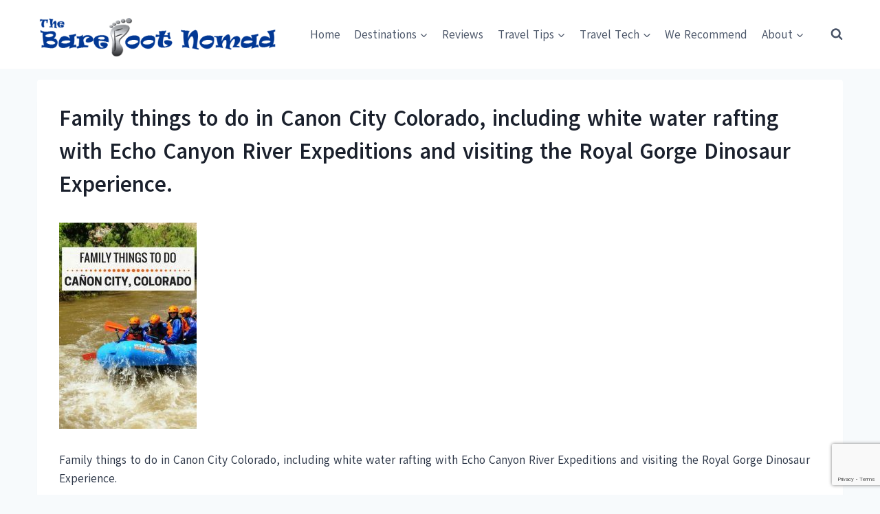

--- FILE ---
content_type: text/html; charset=UTF-8
request_url: https://www.thebarefootnomad.com/north-america/fun-family-things-to-do-in-canon-city-colorado/attachment/fun-family-things-to-do-in-canon-city-colorado/
body_size: 24328
content:
<!doctype html><html
dir=ltr lang=en-US prefix="og: https://ogp.me/ns#" class=no-js itemtype=https://schema.org/Blog itemscope><head><meta
charset="UTF-8"><meta
name="viewport" content="width=device-width, initial-scale=1, minimum-scale=1"><title>Family things to do in Canon City Colorado, including white water rafting with Echo Canyon River Expeditions and visiting the Royal Gorge Dinosaur Experience. | The Barefoot Nomad</title><meta
name="description" content="Family things to do in Canon City Colorado, including white water rafting with Echo Canyon River Expeditions and visiting the Royal Gorge Dinosaur Experience."><meta
name="robots" content="max-snippet:-1, max-image-preview:large, max-video-preview:-1"><meta
name="author" content="Micki Kosman"><link
rel=canonical href=https://www.thebarefootnomad.com/north-america/fun-family-things-to-do-in-canon-city-colorado/attachment/fun-family-things-to-do-in-canon-city-colorado/ ><meta
name="generator" content="All in One SEO (AIOSEO) 4.9.3"><meta
property="og:locale" content="en_US"><meta
property="og:site_name" content="The Barefoot Nomad"><meta
property="og:type" content="article"><meta
property="og:title" content="Family things to do in Canon City Colorado, including white water rafting with Echo Canyon River Expeditions and visiting the Royal Gorge Dinosaur Experience. | The Barefoot Nomad"><meta
property="og:url" content="https://www.thebarefootnomad.com/north-america/fun-family-things-to-do-in-canon-city-colorado/attachment/fun-family-things-to-do-in-canon-city-colorado/"><meta
property="fb:admins" content="293598850729608"><meta
property="og:image" content="https://www.thebarefootnomad.com/wp-content/uploads/2014/06/Family-Pic-Paseo-de-Montejo600px.jpg"><meta
property="og:image:secure_url" content="https://www.thebarefootnomad.com/wp-content/uploads/2014/06/Family-Pic-Paseo-de-Montejo600px.jpg"><meta
property="og:image:width" content="532"><meta
property="og:image:height" content="400"><meta
property="article:published_time" content="2017-08-20T01:02:45+00:00"><meta
property="article:modified_time" content="2017-08-20T01:04:42+00:00"><meta
property="article:publisher" content="https://www.facebook.com/thebarefootnomad"><meta
name="twitter:card" content="summary_large_image"><meta
name="twitter:site" content="@BarefootNomads"><meta
name="twitter:title" content="Family things to do in Canon City Colorado, including white water rafting with Echo Canyon River Expeditions and visiting the Royal Gorge Dinosaur Experience. | The Barefoot Nomad"><meta
name="twitter:image" content="https://www.thebarefootnomad.com/wp-content/uploads/2014/06/Family-Pic-Paseo-de-Montejo600px.jpg"> <script type=application/ld+json class=aioseo-schema>{"@context":"https:\/\/schema.org","@graph":[{"@type":"BreadcrumbList","@id":"https:\/\/www.thebarefootnomad.com\/north-america\/fun-family-things-to-do-in-canon-city-colorado\/attachment\/fun-family-things-to-do-in-canon-city-colorado\/#breadcrumblist","itemListElement":[{"@type":"ListItem","@id":"https:\/\/www.thebarefootnomad.com#listItem","position":1,"name":"Home","item":"https:\/\/www.thebarefootnomad.com","nextItem":{"@type":"ListItem","@id":"https:\/\/www.thebarefootnomad.com\/north-america\/fun-family-things-to-do-in-canon-city-colorado\/attachment\/fun-family-things-to-do-in-canon-city-colorado\/#listItem","name":"Family things to do in Canon City Colorado, including white water rafting with  Echo Canyon River Expeditions and visiting the Royal Gorge Dinosaur Experience."}},{"@type":"ListItem","@id":"https:\/\/www.thebarefootnomad.com\/north-america\/fun-family-things-to-do-in-canon-city-colorado\/attachment\/fun-family-things-to-do-in-canon-city-colorado\/#listItem","position":2,"name":"Family things to do in Canon City Colorado, including white water rafting with  Echo Canyon River Expeditions and visiting the Royal Gorge Dinosaur Experience.","previousItem":{"@type":"ListItem","@id":"https:\/\/www.thebarefootnomad.com#listItem","name":"Home"}}]},{"@type":"ItemPage","@id":"https:\/\/www.thebarefootnomad.com\/north-america\/fun-family-things-to-do-in-canon-city-colorado\/attachment\/fun-family-things-to-do-in-canon-city-colorado\/#itempage","url":"https:\/\/www.thebarefootnomad.com\/north-america\/fun-family-things-to-do-in-canon-city-colorado\/attachment\/fun-family-things-to-do-in-canon-city-colorado\/","name":"Family things to do in Canon City Colorado, including white water rafting with Echo Canyon River Expeditions and visiting the Royal Gorge Dinosaur Experience. | The Barefoot Nomad","description":"Family things to do in Canon City Colorado, including white water rafting with Echo Canyon River Expeditions and visiting the Royal Gorge Dinosaur Experience.","inLanguage":"en-US","isPartOf":{"@id":"https:\/\/www.thebarefootnomad.com\/#website"},"breadcrumb":{"@id":"https:\/\/www.thebarefootnomad.com\/north-america\/fun-family-things-to-do-in-canon-city-colorado\/attachment\/fun-family-things-to-do-in-canon-city-colorado\/#breadcrumblist"},"author":{"@id":"https:\/\/www.thebarefootnomad.com\/author\/micki\/#author"},"creator":{"@id":"https:\/\/www.thebarefootnomad.com\/author\/micki\/#author"},"datePublished":"2017-08-19T18:02:45-07:00","dateModified":"2017-08-19T18:04:42-07:00"},{"@type":"Person","@id":"https:\/\/www.thebarefootnomad.com\/#person","name":"Charles and Micki","image":{"@type":"ImageObject","@id":"https:\/\/www.thebarefootnomad.com\/north-america\/fun-family-things-to-do-in-canon-city-colorado\/attachment\/fun-family-things-to-do-in-canon-city-colorado\/#personImage","url":"https:\/\/secure.gravatar.com\/avatar\/5423f679e1e40d390cfa6fcf4abb44cf5f36436ad3a35e044fc19c9a76fe35b5?s=96&r=g","width":96,"height":96,"caption":"Charles and Micki"}},{"@type":"Person","@id":"https:\/\/www.thebarefootnomad.com\/author\/micki\/#author","url":"https:\/\/www.thebarefootnomad.com\/author\/micki\/","name":"Micki Kosman","image":{"@type":"ImageObject","@id":"https:\/\/www.thebarefootnomad.com\/north-america\/fun-family-things-to-do-in-canon-city-colorado\/attachment\/fun-family-things-to-do-in-canon-city-colorado\/#authorImage","url":"https:\/\/secure.gravatar.com\/avatar\/c5ed2e568b8069f622af5ed7a9275032f9eda62e633f758317adac66e2ec7a40?s=96&r=g","width":96,"height":96,"caption":"Micki Kosman"},"sameAs":["https:\/\/www.linkedin.com\/in\/micki-kosman-14a2b913\/"]},{"@type":"WebSite","@id":"https:\/\/www.thebarefootnomad.com\/#website","url":"https:\/\/www.thebarefootnomad.com\/","name":"The Barefoot Nomad","description":"Travel. Tech. Family. Fun.","inLanguage":"en-US","publisher":{"@id":"https:\/\/www.thebarefootnomad.com\/#person"}}]}</script> <meta
property="og:locale" content="en_US"><meta
property="og:type" content="article"><meta
property="og:title" content="Family things to do in Canon City Colorado, including white water rafting with  Echo Canyon River Expeditions and visiting the Royal Gorge Dinosaur Experience."><meta
property="og:description" content="Family things to do in Canon City Colorado, including white water rafting with Echo Canyon River Expeditions and visiting the Royal Gorge Dinosaur Experience."><meta
property="og:url" content="https://www.thebarefootnomad.com/north-america/fun-family-things-to-do-in-canon-city-colorado/attachment/fun-family-things-to-do-in-canon-city-colorado/"><meta
property="og:site_name" content="The Barefoot Nomad"><meta
property="og:updated_time" content="2017-08-19T18:04:42+00:00"><meta
property="article:published_time" content="2017-08-19T18:02:45+00:00"><meta
property="article:modified_time" content="2017-08-19T18:04:42+00:00"><meta
name="twitter:card" content="summary_large_image"><meta
name="twitter:title" content="Family things to do in Canon City Colorado, including white water rafting with  Echo Canyon River Expeditions and visiting the Royal Gorge Dinosaur Experience."><meta
name="twitter:description" content="Family things to do in Canon City Colorado, including white water rafting with Echo Canyon River Expeditions and visiting the Royal Gorge Dinosaur Experience."><meta
class="flipboard-article" content="Family things to do in Canon City Colorado, including white water rafting with Echo Canyon River Expeditions and visiting the Royal Gorge Dinosaur Experience."><meta
property="og:image" content="https://www.thebarefootnomad.com/wp-content/uploads/2017/08/Fun-Family-Things-to-Do-in-CaNon-City-Colorado.jpg"><meta
name="twitter:image" content="https://www.thebarefootnomad.com/wp-content/uploads/2017/08/Fun-Family-Things-to-Do-in-CaNon-City-Colorado.jpg"><meta
property="og:image:width" content="735"><meta
property="og:image:height" content="1102"><link
rel=dns-prefetch href=//scripts.mediavine.com><link
rel=alternate type=application/rss+xml title="The Barefoot Nomad &raquo; Feed" href=https://www.thebarefootnomad.com/feed/ ><link
rel=alternate type=application/rss+xml title="The Barefoot Nomad &raquo; Comments Feed" href=https://www.thebarefootnomad.com/comments/feed/ > <script>document.documentElement.classList.remove('no-js');</script> <link
rel=alternate type=application/rss+xml title="The Barefoot Nomad &raquo; Family things to do in Canon City Colorado, including white water rafting with  Echo Canyon River Expeditions and visiting the Royal Gorge Dinosaur Experience. Comments Feed" href=https://www.thebarefootnomad.com/north-america/fun-family-things-to-do-in-canon-city-colorado/attachment/fun-family-things-to-do-in-canon-city-colorado/feed/ ><link
rel=alternate title="oEmbed (JSON)" type=application/json+oembed href="https://www.thebarefootnomad.com/wp-json/oembed/1.0/embed?url=https%3A%2F%2Fwww.thebarefootnomad.com%2Fnorth-america%2Ffun-family-things-to-do-in-canon-city-colorado%2Fattachment%2Ffun-family-things-to-do-in-canon-city-colorado%2F"><link
rel=alternate title="oEmbed (XML)" type=text/xml+oembed href="https://www.thebarefootnomad.com/wp-json/oembed/1.0/embed?url=https%3A%2F%2Fwww.thebarefootnomad.com%2Fnorth-america%2Ffun-family-things-to-do-in-canon-city-colorado%2Fattachment%2Ffun-family-things-to-do-in-canon-city-colorado%2F&#038;format=xml"><style id=wp-img-auto-sizes-contain-inline-css>img:is([sizes=auto i],[sizes^="auto," i]){contain-intrinsic-size:3000px 1500px}</style><style id=wp-emoji-styles-inline-css>img.wp-smiley,img.emoji{display:inline !important;border:none !important;box-shadow:none !important;height:1em !important;width:1em !important;margin:0
0.07em !important;vertical-align:-0.1em !important;background:none !important;padding:0
!important}</style><style id=wp-block-library-inline-css>/*<![CDATA[*/:root{--wp-block-synced-color:#7a00df;--wp-block-synced-color--rgb:122,0,223;--wp-bound-block-color:var(--wp-block-synced-color);--wp-editor-canvas-background:#ddd;--wp-admin-theme-color:#007cba;--wp-admin-theme-color--rgb:0,124,186;--wp-admin-theme-color-darker-10:#006ba1;--wp-admin-theme-color-darker-10--rgb:0,107,160.5;--wp-admin-theme-color-darker-20:#005a87;--wp-admin-theme-color-darker-20--rgb:0,90,135;--wp-admin-border-width-focus:2px}@media (min-resolution:192dpi){:root{--wp-admin-border-width-focus:1.5px}}.wp-element-button{cursor:pointer}:root .has-very-light-gray-background-color{background-color:#eee}:root .has-very-dark-gray-background-color{background-color:#313131}:root .has-very-light-gray-color{color:#eee}:root .has-very-dark-gray-color{color:#313131}:root .has-vivid-green-cyan-to-vivid-cyan-blue-gradient-background{background:linear-gradient(135deg,#00d084,#0693e3)}:root .has-purple-crush-gradient-background{background:linear-gradient(135deg,#34e2e4,#4721fb 50%,#ab1dfe)}:root .has-hazy-dawn-gradient-background{background:linear-gradient(135deg,#faaca8,#dad0ec)}:root .has-subdued-olive-gradient-background{background:linear-gradient(135deg,#fafae1,#67a671)}:root .has-atomic-cream-gradient-background{background:linear-gradient(135deg,#fdd79a,#004a59)}:root .has-nightshade-gradient-background{background:linear-gradient(135deg,#330968,#31cdcf)}:root .has-midnight-gradient-background{background:linear-gradient(135deg,#020381,#2874fc)}:root{--wp--preset--font-size--normal:16px;--wp--preset--font-size--huge:42px}.has-regular-font-size{font-size:1em}.has-larger-font-size{font-size:2.625em}.has-normal-font-size{font-size:var(--wp--preset--font-size--normal)}.has-huge-font-size{font-size:var(--wp--preset--font-size--huge)}.has-text-align-center{text-align:center}.has-text-align-left{text-align:left}.has-text-align-right{text-align:right}.has-fit-text{white-space:nowrap!important}#end-resizable-editor-section{display:none}.aligncenter{clear:both}.items-justified-left{justify-content:flex-start}.items-justified-center{justify-content:center}.items-justified-right{justify-content:flex-end}.items-justified-space-between{justify-content:space-between}.screen-reader-text{border:0;clip-path:inset(50%);height:1px;margin:-1px;overflow:hidden;padding:0;position:absolute;width:1px;word-wrap:normal!important}.screen-reader-text:focus{background-color:#ddd;clip-path:none;color:#444;display:block;font-size:1em;height:auto;left:5px;line-height:normal;padding:15px
23px 14px;text-decoration:none;top:5px;width:auto;z-index:100000}html :where(.has-border-color){border-style:solid}html :where([style*=border-top-color]){border-top-style:solid}html :where([style*=border-right-color]){border-right-style:solid}html :where([style*=border-bottom-color]){border-bottom-style:solid}html :where([style*=border-left-color]){border-left-style:solid}html :where([style*=border-width]){border-style:solid}html :where([style*=border-top-width]){border-top-style:solid}html :where([style*=border-right-width]){border-right-style:solid}html :where([style*=border-bottom-width]){border-bottom-style:solid}html :where([style*=border-left-width]){border-left-style:solid}html :where(img[class*=wp-image-]){height:auto;max-width:100%}:where(figure){margin:0
0 1em}html :where(.is-position-sticky){--wp-admin--admin-bar--position-offset:var(--wp-admin--admin-bar--height,0px)}@media screen and (max-width:600px){html:where(.is-position-sticky){--wp-admin--admin-bar--position-offset:0px}}/*]]>*/</style><style id=wp-block-image-inline-css>/*<![CDATA[*/.wp-block-image>a,.wp-block-image>figure>a{display:inline-block}.wp-block-image
img{box-sizing:border-box;height:auto;max-width:100%;vertical-align:bottom}@media not (prefers-reduced-motion){.wp-block-image
img.hide{visibility:hidden}.wp-block-image
img.show{animation:show-content-image .4s}}.wp-block-image[style*=border-radius] img,.wp-block-image[style*=border-radius]>a{border-radius:inherit}.wp-block-image.has-custom-border
img{box-sizing:border-box}.wp-block-image.aligncenter{text-align:center}.wp-block-image.alignfull>a,.wp-block-image.alignwide>a{width:100%}.wp-block-image.alignfull img,.wp-block-image.alignwide
img{height:auto;width:100%}.wp-block-image .aligncenter,.wp-block-image .alignleft,.wp-block-image .alignright,.wp-block-image.aligncenter,.wp-block-image.alignleft,.wp-block-image.alignright{display:table}.wp-block-image .aligncenter>figcaption,.wp-block-image .alignleft>figcaption,.wp-block-image .alignright>figcaption,.wp-block-image.aligncenter>figcaption,.wp-block-image.alignleft>figcaption,.wp-block-image.alignright>figcaption{caption-side:bottom;display:table-caption}.wp-block-image
.alignleft{float:left;margin:.5em 1em .5em 0}.wp-block-image
.alignright{float:right;margin:.5em 0 .5em 1em}.wp-block-image
.aligncenter{margin-left:auto;margin-right:auto}.wp-block-image :where(figcaption){margin-bottom:1em;margin-top:.5em}.wp-block-image.is-style-circle-mask
img{border-radius:9999px}@supports ((-webkit-mask-image:none) or (mask-image:none)) or (-webkit-mask-image:none){.wp-block-image.is-style-circle-mask
img{border-radius:0;-webkit-mask-image:url('data:image/svg+xml;utf8,<svg viewBox="0 0 100 100" xmlns=http://www.w3.org/2000/svg><circle cx=50 cy=50 r=50 /></svg>');mask-image:url('data:image/svg+xml;utf8,<svg viewBox="0 0 100 100" xmlns=http://www.w3.org/2000/svg><circle cx=50 cy=50 r=50 /></svg>');mask-mode:alpha;-webkit-mask-position:center;mask-position:center;-webkit-mask-repeat:no-repeat;mask-repeat:no-repeat;-webkit-mask-size:contain;mask-size:contain}}:root :where(.wp-block-image.is-style-rounded img,.wp-block-image .is-style-rounded img){border-radius:9999px}.wp-block-image
figure{margin:0}.wp-lightbox-container{display:flex;flex-direction:column;position:relative}.wp-lightbox-container
img{cursor:zoom-in}.wp-lightbox-container img:hover+button{opacity:1}.wp-lightbox-container
button{align-items:center;backdrop-filter:blur(16px) saturate(180%);background-color:#5a5a5a40;border:none;border-radius:4px;cursor:zoom-in;display:flex;height:20px;justify-content:center;opacity:0;padding:0;position:absolute;right:16px;text-align:center;top:16px;width:20px;z-index:100}@media not (prefers-reduced-motion){.wp-lightbox-container
button{transition:opacity .2s ease}}.wp-lightbox-container button:focus-visible{outline:3px
auto #5a5a5a40;outline:3px
auto -webkit-focus-ring-color;outline-offset:3px}.wp-lightbox-container button:hover{cursor:pointer;opacity:1}.wp-lightbox-container button:focus{opacity:1}.wp-lightbox-container button:focus,.wp-lightbox-container button:hover,.wp-lightbox-container button:not(:hover):not(:active):not(.has-background){background-color:#5a5a5a40;border:none}.wp-lightbox-overlay{box-sizing:border-box;cursor:zoom-out;height:100vh;left:0;overflow:hidden;position:fixed;top:0;visibility:hidden;width:100%;z-index:100000}.wp-lightbox-overlay .close-button{align-items:center;cursor:pointer;display:flex;justify-content:center;min-height:40px;min-width:40px;padding:0;position:absolute;right:calc(env(safe-area-inset-right) + 16px);top:calc(env(safe-area-inset-top) + 16px);z-index:5000000}.wp-lightbox-overlay .close-button:focus,.wp-lightbox-overlay .close-button:hover,.wp-lightbox-overlay .close-button:not(:hover):not(:active):not(.has-background){background:none;border:none}.wp-lightbox-overlay .lightbox-image-container{height:var(--wp--lightbox-container-height);left:50%;overflow:hidden;position:absolute;top:50%;transform:translate(-50%,-50%);transform-origin:top left;width:var(--wp--lightbox-container-width);z-index:9999999999}.wp-lightbox-overlay .wp-block-image{align-items:center;box-sizing:border-box;display:flex;height:100%;justify-content:center;margin:0;position:relative;transform-origin:0 0;width:100%;z-index:3000000}.wp-lightbox-overlay .wp-block-image
img{height:var(--wp--lightbox-image-height);min-height:var(--wp--lightbox-image-height);min-width:var(--wp--lightbox-image-width);width:var(--wp--lightbox-image-width)}.wp-lightbox-overlay .wp-block-image
figcaption{display:none}.wp-lightbox-overlay
button{background:none;border:none}.wp-lightbox-overlay
.scrim{background-color:#fff;height:100%;opacity:.9;position:absolute;width:100%;z-index:2000000}.wp-lightbox-overlay.active{visibility:visible}@media not (prefers-reduced-motion){.wp-lightbox-overlay.active{animation:turn-on-visibility .25s both}.wp-lightbox-overlay.active
img{animation:turn-on-visibility .35s both}.wp-lightbox-overlay.show-closing-animation:not(.active){animation:turn-off-visibility .35s both}.wp-lightbox-overlay.show-closing-animation:not(.active) img{animation:turn-off-visibility .25s both}.wp-lightbox-overlay.zoom.active{animation:none;opacity:1;visibility:visible}.wp-lightbox-overlay.zoom.active .lightbox-image-container{animation:lightbox-zoom-in .4s}.wp-lightbox-overlay.zoom.active .lightbox-image-container
img{animation:none}.wp-lightbox-overlay.zoom.active
.scrim{animation:turn-on-visibility .4s forwards}.wp-lightbox-overlay.zoom.show-closing-animation:not(.active){animation:none}.wp-lightbox-overlay.zoom.show-closing-animation:not(.active) .lightbox-image-container{animation:lightbox-zoom-out .4s}.wp-lightbox-overlay.zoom.show-closing-animation:not(.active) .lightbox-image-container
img{animation:none}.wp-lightbox-overlay.zoom.show-closing-animation:not(.active) .scrim{animation:turn-off-visibility .4s forwards}}@keyframes show-content-image{0%{visibility:hidden}99%{visibility:hidden}to{visibility:visible}}@keyframes turn-on-visibility{0%{opacity:0}to{opacity:1}}@keyframes turn-off-visibility{0%{opacity:1;visibility:visible}99%{opacity:0;visibility:visible}to{opacity:0;visibility:hidden}}@keyframes lightbox-zoom-in{0%{transform:translate(calc((-100vw + var(--wp--lightbox-scrollbar-width))/2 + var(--wp--lightbox-initial-left-position)),calc(-50vh + var(--wp--lightbox-initial-top-position))) scale(var(--wp--lightbox-scale))}to{transform:translate(-50%,-50%) scale(1)}}@keyframes lightbox-zoom-out{0%{transform:translate(-50%,-50%) scale(1);visibility:visible}99%{visibility:visible}to{transform:translate(calc((-100vw + var(--wp--lightbox-scrollbar-width))/2 + var(--wp--lightbox-initial-left-position)),calc(-50vh + var(--wp--lightbox-initial-top-position))) scale(var(--wp--lightbox-scale));visibility:hidden}}/*]]>*/</style><link
rel=stylesheet href=https://www.thebarefootnomad.com/wp-content/cache/minify/d5e73.css media=all><style id=global-styles-inline-css>/*<![CDATA[*/:root{--wp--preset--aspect-ratio--square:1;--wp--preset--aspect-ratio--4-3:4/3;--wp--preset--aspect-ratio--3-4:3/4;--wp--preset--aspect-ratio--3-2:3/2;--wp--preset--aspect-ratio--2-3:2/3;--wp--preset--aspect-ratio--16-9:16/9;--wp--preset--aspect-ratio--9-16:9/16;--wp--preset--color--black:#000;--wp--preset--color--cyan-bluish-gray:#abb8c3;--wp--preset--color--white:#fff;--wp--preset--color--pale-pink:#f78da7;--wp--preset--color--vivid-red:#cf2e2e;--wp--preset--color--luminous-vivid-orange:#ff6900;--wp--preset--color--luminous-vivid-amber:#fcb900;--wp--preset--color--light-green-cyan:#7bdcb5;--wp--preset--color--vivid-green-cyan:#00d084;--wp--preset--color--pale-cyan-blue:#8ed1fc;--wp--preset--color--vivid-cyan-blue:#0693e3;--wp--preset--color--vivid-purple:#9b51e0;--wp--preset--color--theme-palette-1:var(--global-palette1);--wp--preset--color--theme-palette-2:var(--global-palette2);--wp--preset--color--theme-palette-3:var(--global-palette3);--wp--preset--color--theme-palette-4:var(--global-palette4);--wp--preset--color--theme-palette-5:var(--global-palette5);--wp--preset--color--theme-palette-6:var(--global-palette6);--wp--preset--color--theme-palette-7:var(--global-palette7);--wp--preset--color--theme-palette-8:var(--global-palette8);--wp--preset--color--theme-palette-9:var(--global-palette9);--wp--preset--color--theme-palette-10:var(--global-palette10);--wp--preset--color--theme-palette-11:var(--global-palette11);--wp--preset--color--theme-palette-12:var(--global-palette12);--wp--preset--color--theme-palette-13:var(--global-palette13);--wp--preset--color--theme-palette-14:var(--global-palette14);--wp--preset--color--theme-palette-15:var(--global-palette15);--wp--preset--gradient--vivid-cyan-blue-to-vivid-purple:linear-gradient(135deg,rgb(6,147,227) 0%,rgb(155,81,224) 100%);--wp--preset--gradient--light-green-cyan-to-vivid-green-cyan:linear-gradient(135deg,rgb(122,220,180) 0%,rgb(0,208,130) 100%);--wp--preset--gradient--luminous-vivid-amber-to-luminous-vivid-orange:linear-gradient(135deg,rgb(252,185,0) 0%,rgb(255,105,0) 100%);--wp--preset--gradient--luminous-vivid-orange-to-vivid-red:linear-gradient(135deg,rgb(255,105,0) 0%,rgb(207,46,46) 100%);--wp--preset--gradient--very-light-gray-to-cyan-bluish-gray:linear-gradient(135deg,rgb(238,238,238) 0%,rgb(169,184,195) 100%);--wp--preset--gradient--cool-to-warm-spectrum:linear-gradient(135deg,rgb(74,234,220) 0%,rgb(151,120,209) 20%,rgb(207,42,186) 40%,rgb(238,44,130) 60%,rgb(251,105,98) 80%,rgb(254,248,76) 100%);--wp--preset--gradient--blush-light-purple:linear-gradient(135deg,rgb(255,206,236) 0%,rgb(152,150,240) 100%);--wp--preset--gradient--blush-bordeaux:linear-gradient(135deg,rgb(254,205,165) 0%,rgb(254,45,45) 50%,rgb(107,0,62) 100%);--wp--preset--gradient--luminous-dusk:linear-gradient(135deg,rgb(255,203,112) 0%,rgb(199,81,192) 50%,rgb(65,88,208) 100%);--wp--preset--gradient--pale-ocean:linear-gradient(135deg,rgb(255,245,203) 0%,rgb(182,227,212) 50%,rgb(51,167,181) 100%);--wp--preset--gradient--electric-grass:linear-gradient(135deg,rgb(202,248,128) 0%,rgb(113,206,126) 100%);--wp--preset--gradient--midnight:linear-gradient(135deg,rgb(2,3,129) 0%,rgb(40,116,252) 100%);--wp--preset--font-size--small:var(--global-font-size-small);--wp--preset--font-size--medium:var(--global-font-size-medium);--wp--preset--font-size--large:var(--global-font-size-large);--wp--preset--font-size--x-large:42px;--wp--preset--font-size--larger:var(--global-font-size-larger);--wp--preset--font-size--xxlarge:var(--global-font-size-xxlarge);--wp--preset--spacing--20:0.44rem;--wp--preset--spacing--30:0.67rem;--wp--preset--spacing--40:1rem;--wp--preset--spacing--50:1.5rem;--wp--preset--spacing--60:2.25rem;--wp--preset--spacing--70:3.38rem;--wp--preset--spacing--80:5.06rem;--wp--preset--shadow--natural:6px 6px 9px rgba(0, 0, 0, 0.2);--wp--preset--shadow--deep:12px 12px 50px rgba(0, 0, 0, 0.4);--wp--preset--shadow--sharp:6px 6px 0px rgba(0, 0, 0, 0.2);--wp--preset--shadow--outlined:6px 6px 0px -3px rgb(255, 255, 255), 6px 6px rgb(0, 0, 0);--wp--preset--shadow--crisp:6px 6px 0px rgb(0, 0, 0)}:where(.is-layout-flex){gap:0.5em}:where(.is-layout-grid){gap:0.5em}body .is-layout-flex{display:flex}.is-layout-flex{flex-wrap:wrap;align-items:center}.is-layout-flex>:is(*,div){margin:0}body .is-layout-grid{display:grid}.is-layout-grid>:is(*,div){margin:0}:where(.wp-block-columns.is-layout-flex){gap:2em}:where(.wp-block-columns.is-layout-grid){gap:2em}:where(.wp-block-post-template.is-layout-flex){gap:1.25em}:where(.wp-block-post-template.is-layout-grid){gap:1.25em}.has-black-color{color:var(--wp--preset--color--black) !important}.has-cyan-bluish-gray-color{color:var(--wp--preset--color--cyan-bluish-gray) !important}.has-white-color{color:var(--wp--preset--color--white) !important}.has-pale-pink-color{color:var(--wp--preset--color--pale-pink) !important}.has-vivid-red-color{color:var(--wp--preset--color--vivid-red) !important}.has-luminous-vivid-orange-color{color:var(--wp--preset--color--luminous-vivid-orange) !important}.has-luminous-vivid-amber-color{color:var(--wp--preset--color--luminous-vivid-amber) !important}.has-light-green-cyan-color{color:var(--wp--preset--color--light-green-cyan) !important}.has-vivid-green-cyan-color{color:var(--wp--preset--color--vivid-green-cyan) !important}.has-pale-cyan-blue-color{color:var(--wp--preset--color--pale-cyan-blue) !important}.has-vivid-cyan-blue-color{color:var(--wp--preset--color--vivid-cyan-blue) !important}.has-vivid-purple-color{color:var(--wp--preset--color--vivid-purple) !important}.has-black-background-color{background-color:var(--wp--preset--color--black) !important}.has-cyan-bluish-gray-background-color{background-color:var(--wp--preset--color--cyan-bluish-gray) !important}.has-white-background-color{background-color:var(--wp--preset--color--white) !important}.has-pale-pink-background-color{background-color:var(--wp--preset--color--pale-pink) !important}.has-vivid-red-background-color{background-color:var(--wp--preset--color--vivid-red) !important}.has-luminous-vivid-orange-background-color{background-color:var(--wp--preset--color--luminous-vivid-orange) !important}.has-luminous-vivid-amber-background-color{background-color:var(--wp--preset--color--luminous-vivid-amber) !important}.has-light-green-cyan-background-color{background-color:var(--wp--preset--color--light-green-cyan) !important}.has-vivid-green-cyan-background-color{background-color:var(--wp--preset--color--vivid-green-cyan) !important}.has-pale-cyan-blue-background-color{background-color:var(--wp--preset--color--pale-cyan-blue) !important}.has-vivid-cyan-blue-background-color{background-color:var(--wp--preset--color--vivid-cyan-blue) !important}.has-vivid-purple-background-color{background-color:var(--wp--preset--color--vivid-purple) !important}.has-black-border-color{border-color:var(--wp--preset--color--black) !important}.has-cyan-bluish-gray-border-color{border-color:var(--wp--preset--color--cyan-bluish-gray) !important}.has-white-border-color{border-color:var(--wp--preset--color--white) !important}.has-pale-pink-border-color{border-color:var(--wp--preset--color--pale-pink) !important}.has-vivid-red-border-color{border-color:var(--wp--preset--color--vivid-red) !important}.has-luminous-vivid-orange-border-color{border-color:var(--wp--preset--color--luminous-vivid-orange) !important}.has-luminous-vivid-amber-border-color{border-color:var(--wp--preset--color--luminous-vivid-amber) !important}.has-light-green-cyan-border-color{border-color:var(--wp--preset--color--light-green-cyan) !important}.has-vivid-green-cyan-border-color{border-color:var(--wp--preset--color--vivid-green-cyan) !important}.has-pale-cyan-blue-border-color{border-color:var(--wp--preset--color--pale-cyan-blue) !important}.has-vivid-cyan-blue-border-color{border-color:var(--wp--preset--color--vivid-cyan-blue) !important}.has-vivid-purple-border-color{border-color:var(--wp--preset--color--vivid-purple) !important}.has-vivid-cyan-blue-to-vivid-purple-gradient-background{background:var(--wp--preset--gradient--vivid-cyan-blue-to-vivid-purple) !important}.has-light-green-cyan-to-vivid-green-cyan-gradient-background{background:var(--wp--preset--gradient--light-green-cyan-to-vivid-green-cyan) !important}.has-luminous-vivid-amber-to-luminous-vivid-orange-gradient-background{background:var(--wp--preset--gradient--luminous-vivid-amber-to-luminous-vivid-orange) !important}.has-luminous-vivid-orange-to-vivid-red-gradient-background{background:var(--wp--preset--gradient--luminous-vivid-orange-to-vivid-red) !important}.has-very-light-gray-to-cyan-bluish-gray-gradient-background{background:var(--wp--preset--gradient--very-light-gray-to-cyan-bluish-gray) !important}.has-cool-to-warm-spectrum-gradient-background{background:var(--wp--preset--gradient--cool-to-warm-spectrum) !important}.has-blush-light-purple-gradient-background{background:var(--wp--preset--gradient--blush-light-purple) !important}.has-blush-bordeaux-gradient-background{background:var(--wp--preset--gradient--blush-bordeaux) !important}.has-luminous-dusk-gradient-background{background:var(--wp--preset--gradient--luminous-dusk) !important}.has-pale-ocean-gradient-background{background:var(--wp--preset--gradient--pale-ocean) !important}.has-electric-grass-gradient-background{background:var(--wp--preset--gradient--electric-grass) !important}.has-midnight-gradient-background{background:var(--wp--preset--gradient--midnight) !important}.has-small-font-size{font-size:var(--wp--preset--font-size--small) !important}.has-medium-font-size{font-size:var(--wp--preset--font-size--medium) !important}.has-large-font-size{font-size:var(--wp--preset--font-size--large) !important}.has-x-large-font-size{font-size:var(--wp--preset--font-size--x-large) !important}/*]]>*/</style><style id=classic-theme-styles-inline-css>/*! This file is auto-generated */
.wp-block-button__link{color:#fff;background-color:#32373c;border-radius:9999px;box-shadow:none;text-decoration:none;padding:calc(.667em + 2px) calc(1.333em + 2px);font-size:1.125em}.wp-block-file__button{background:#32373c;color:#fff;text-decoration:none}</style><link
rel=stylesheet href=https://www.thebarefootnomad.com/wp-content/cache/minify/4c431.css media=all><style id=woocommerce-inline-inline-css>.woocommerce form .form-row
.required{visibility:visible}</style><link
rel=stylesheet href=https://www.thebarefootnomad.com/wp-content/cache/minify/f745f.css media=all><style id=kadence-global-inline-css>/*<![CDATA[*/:root{--global-palette1:#2B6CB0;--global-palette2:#215387;--global-palette3:#1A202C;--global-palette4:#2D3748;--global-palette5:#4A5568;--global-palette6:#718096;--global-palette7:#EDF2F7;--global-palette8:#F7FAFC;--global-palette9:#fff;--global-palette10:oklch(from var(--global-palette1) calc(l + 0.10 * (1 - l)) calc(c * 1.00) calc(h + 180) / 100%);--global-palette11:#13612e;--global-palette12:#1159af;--global-palette13:#b82105;--global-palette14:#f7630c;--global-palette15:#f5a524;--global-palette9rgb:255, 255, 255;--global-palette-highlight:var(--global-palette1);--global-palette-highlight-alt:var(--global-palette2);--global-palette-highlight-alt2:var(--global-palette9);--global-palette-btn-bg:var(--global-palette1);--global-palette-btn-bg-hover:var(--global-palette2);--global-palette-btn:var(--global-palette9);--global-palette-btn-hover:var(--global-palette9);--global-palette-btn-sec-bg:var(--global-palette7);--global-palette-btn-sec-bg-hover:var(--global-palette2);--global-palette-btn-sec:var(--global-palette3);--global-palette-btn-sec-hover:var(--global-palette9);--global-body-font-family:Akatab,sans-serif;--global-heading-font-family:inherit;--global-primary-nav-font-family:inherit;--global-fallback-font:sans-serif;--global-display-fallback-font:sans-serif;--global-content-width:1220px;--global-content-wide-width:calc(1220px + 230px);--global-content-narrow-width:842px;--global-content-edge-padding:1.5rem;--global-content-boxed-padding:2rem;--global-calc-content-width:calc(1220px - var(--global-content-edge-padding) - var(--global-content-edge-padding) );--wp--style--global--content-size:var(--global-calc-content-width)}.wp-site-blocks{--global-vw:calc( 100vw - ( 0.5 * var(--scrollbar-offset)))}body{background:var(--global-palette8)}body,input,select,optgroup,textarea{font-style:normal;font-weight:normal;font-size:17px;line-height:1.6;font-family:var(--global-body-font-family);color:var(--global-palette4)}.content-bg, body.content-style-unboxed
.site{background:var(--global-palette9)}h1,h2,h3,h4,h5,h6{font-family:var(--global-heading-font-family)}h1{font-weight:700;font-size:32px;line-height:1.5;color:var(--global-palette3)}h2{font-weight:700;font-size:28px;line-height:1.5;color:var(--global-palette3)}h3{font-weight:700;font-size:24px;line-height:1.5;color:var(--global-palette3)}h4{font-weight:700;font-size:22px;line-height:1.5;color:var(--global-palette4)}h5{font-weight:700;font-size:20px;line-height:1.5;color:var(--global-palette4)}h6{font-weight:700;font-size:18px;line-height:1.5;color:var(--global-palette5)}.entry-hero .kadence-breadcrumbs{max-width:1220px}.site-container,.site-header-row-layout-contained,.site-footer-row-layout-contained,.entry-hero-layout-contained,.comments-area,.alignfull>.wp-block-cover__inner-container,.alignwide>.wp-block-cover__inner-container{max-width:var(--global-content-width)}.content-width-narrow .content-container.site-container, .content-width-narrow .hero-container.site-container{max-width:var(--global-content-narrow-width)}@media all and (min-width: 1450px){.wp-site-blocks .content-container
.alignwide{margin-left:-115px;margin-right:-115px;width:unset;max-width:unset}}@media all and (min-width: 1102px){.content-width-narrow .wp-site-blocks .content-container
.alignwide{margin-left:-130px;margin-right:-130px;width:unset;max-width:unset}}.content-style-boxed .wp-site-blocks .entry-content
.alignwide{margin-left:calc( -1 * var( --global-content-boxed-padding ) );margin-right:calc( -1 * var( --global-content-boxed-padding ) )}.content-area{margin-top:1rem;margin-bottom:1rem}@media all and (max-width: 1024px){.content-area{margin-top:0.2rem;margin-bottom:0.2rem}}@media all and (max-width: 767px){.content-area{margin-top:1.6rem;margin-bottom:1.6rem}}@media all and (max-width: 1024px){:root{--global-content-boxed-padding:2rem}}@media all and (max-width: 767px){:root{--global-content-boxed-padding:1.5rem}}.entry-content-wrap{padding:2rem}@media all and (max-width: 1024px){.entry-content-wrap{padding:2rem}}@media all and (max-width: 767px){.entry-content-wrap{padding:1.5rem}}.entry.single-entry{box-shadow:0px 15px 15px -10px rgba(0,0,0,0.05)}.entry.loop-entry{box-shadow:0px 15px 15px -10px rgba(0,0,0,0.05)}.loop-entry .entry-content-wrap{padding:2rem}@media all and (max-width: 1024px){.loop-entry .entry-content-wrap{padding:2rem}}@media all and (max-width: 767px){.loop-entry .entry-content-wrap{padding:1.5rem}}button, .button, .wp-block-button__link, input[type="button"], input[type="reset"], input[type="submit"], .fl-button, .elementor-button-wrapper .elementor-button,.wc-block-components-checkout-place-order-button,.wc-block-cart__submit{box-shadow:0px 0px 0px -7px rgba(0,0,0,0)}button:hover, button:focus, button:active, .button:hover, .button:focus, .button:active, .wp-block-button__link:hover, .wp-block-button__link:focus, .wp-block-button__link:active, input[type="button"]:hover, input[type="button"]:focus, input[type="button"]:active, input[type="reset"]:hover, input[type="reset"]:focus, input[type="reset"]:active, input[type="submit"]:hover, input[type="submit"]:focus, input[type="submit"]:active, .elementor-button-wrapper .elementor-button:hover, .elementor-button-wrapper .elementor-button:focus, .elementor-button-wrapper .elementor-button:active,.wc-block-cart__submit:hover{box-shadow:0px 15px 25px -7px rgba(0,0,0,0.1)}.kb-button.kb-btn-global-outline.kb-btn-global-inherit{padding-top:calc(px - 2px);padding-right:calc(px - 2px);padding-bottom:calc(px - 2px);padding-left:calc(px - 2px)}@media all and (min-width: 1025px){.transparent-header .entry-hero .entry-hero-container-inner{padding-top:100px}}@media all and (max-width: 1024px){.mobile-transparent-header .entry-hero .entry-hero-container-inner{padding-top:80px}}@media all and (max-width: 767px){.mobile-transparent-header .entry-hero .entry-hero-container-inner{padding-top:10px}}#kt-scroll-up-reader,#kt-scroll-up{border-radius:0px 0px 0px 0px;bottom:134px;font-size:1.2em;padding:0.4em 0.4em 0.4em 0.4em}#kt-scroll-up-reader.scroll-up-side-right,#kt-scroll-up.scroll-up-side-right{right:30px}#kt-scroll-up-reader.scroll-up-side-left,#kt-scroll-up.scroll-up-side-left{left:30px}body.social-brand-colors .social-show-brand-hover .social-link-facebook:not(.ignore-brand):not(.skip):not(.ignore):hover, body.social-brand-colors .social-show-brand-until .social-link-facebook:not(:hover):not(.skip):not(.ignore), body.social-brand-colors .social-show-brand-always .social-link-facebook:not(.ignore-brand):not(.skip):not(.ignore){background:#3b5998}body.social-brand-colors .social-show-brand-hover.social-style-outline .social-link-facebook:not(.ignore-brand):not(.skip):not(.ignore):hover, body.social-brand-colors .social-show-brand-until.social-style-outline .social-link-facebook:not(:hover):not(.skip):not(.ignore), body.social-brand-colors .social-show-brand-always.social-style-outline .social-link-facebook:not(.ignore-brand):not(.skip):not(.ignore){color:#3b5998}body.social-brand-colors .social-show-brand-hover .social-link-twitter:not(.ignore-brand):not(.skip):not(.ignore):hover, body.social-brand-colors .social-show-brand-until .social-link-twitter:not(:hover):not(.skip):not(.ignore), body.social-brand-colors .social-show-brand-always .social-link-twitter:not(.ignore-brand):not(.skip):not(.ignore){background:#1DA1F2}body.social-brand-colors .social-show-brand-hover.social-style-outline .social-link-twitter:not(.ignore-brand):not(.skip):not(.ignore):hover, body.social-brand-colors .social-show-brand-until.social-style-outline .social-link-twitter:not(:hover):not(.skip):not(.ignore), body.social-brand-colors .social-show-brand-always.social-style-outline .social-link-twitter:not(.ignore-brand):not(.skip):not(.ignore){color:#1DA1F2}body.social-brand-colors .social-show-brand-hover .social-link-instagram:not(.ignore-brand):not(.skip):not(.ignore):hover, body.social-brand-colors .social-show-brand-until .social-link-instagram:not(:hover):not(.skip):not(.ignore), body.social-brand-colors .social-show-brand-always .social-link-instagram:not(.ignore-brand):not(.skip):not(.ignore){background:#517fa4}body.social-brand-colors .social-show-brand-hover.social-style-outline .social-link-instagram:not(.ignore-brand):not(.skip):not(.ignore):hover, body.social-brand-colors .social-show-brand-until.social-style-outline .social-link-instagram:not(:hover):not(.skip):not(.ignore), body.social-brand-colors .social-show-brand-always.social-style-outline .social-link-instagram:not(.ignore-brand):not(.skip):not(.ignore){color:#517fa4}body.social-brand-colors .social-show-brand-hover .social-link-pinterest:not(.ignore-brand):not(.skip):not(.ignore):hover, body.social-brand-colors .social-show-brand-until .social-link-pinterest:not(:hover):not(.skip):not(.ignore), body.social-brand-colors .social-show-brand-always .social-link-pinterest:not(.ignore-brand):not(.skip):not(.ignore){background:#C92228}body.social-brand-colors .social-show-brand-hover.social-style-outline .social-link-pinterest:not(.ignore-brand):not(.skip):not(.ignore):hover, body.social-brand-colors .social-show-brand-until.social-style-outline .social-link-pinterest:not(:hover):not(.skip):not(.ignore), body.social-brand-colors .social-show-brand-always.social-style-outline .social-link-pinterest:not(.ignore-brand):not(.skip):not(.ignore){color:#C92228}body.social-brand-colors .social-show-brand-hover .social-link-youtube:not(.ignore-brand):not(.skip):not(.ignore):hover, body.social-brand-colors .social-show-brand-until .social-link-youtube:not(:hover):not(.skip):not(.ignore), body.social-brand-colors .social-show-brand-always .social-link-youtube:not(.ignore-brand):not(.skip):not(.ignore){background:#F33}body.social-brand-colors .social-show-brand-hover.social-style-outline .social-link-youtube:not(.ignore-brand):not(.skip):not(.ignore):hover, body.social-brand-colors .social-show-brand-until.social-style-outline .social-link-youtube:not(:hover):not(.skip):not(.ignore), body.social-brand-colors .social-show-brand-always.social-style-outline .social-link-youtube:not(.ignore-brand):not(.skip):not(.ignore){color:#F33}body.social-brand-colors .social-show-brand-hover .social-link-tiktok:not(.ignore-brand):not(.skip):not(.ignore):hover, body.social-brand-colors .social-show-brand-until .social-link-tiktok:not(:hover):not(.skip):not(.ignore), body.social-brand-colors .social-show-brand-always .social-link-tiktok:not(.ignore-brand):not(.skip):not(.ignore){background:#69C9D0}body.social-brand-colors .social-show-brand-hover.social-style-outline .social-link-tiktok:not(.ignore-brand):not(.skip):not(.ignore):hover, body.social-brand-colors .social-show-brand-until.social-style-outline .social-link-tiktok:not(:hover):not(.skip):not(.ignore), body.social-brand-colors .social-show-brand-always.social-style-outline .social-link-tiktok:not(.ignore-brand):not(.skip):not(.ignore){color:#69C9D0}@media all and (max-width: 1024px){.mobile-transparent-header
#masthead{position:absolute;left:0px;right:0px;z-index:100}.kadence-scrollbar-fixer.mobile-transparent-header
#masthead{right:var(--scrollbar-offset,0)}.mobile-transparent-header #masthead, .mobile-transparent-header .site-top-header-wrap .site-header-row-container-inner, .mobile-transparent-header .site-main-header-wrap .site-header-row-container-inner, .mobile-transparent-header .site-bottom-header-wrap .site-header-row-container-inner{background:transparent}.site-header-row-tablet-layout-fullwidth,.site-header-row-tablet-layout-standard{padding:0px}}@media all and (min-width: 1025px){.transparent-header
#masthead{position:absolute;left:0px;right:0px;z-index:100}.transparent-header.kadence-scrollbar-fixer
#masthead{right:var(--scrollbar-offset,0)}.transparent-header #masthead, .transparent-header .site-top-header-wrap .site-header-row-container-inner, .transparent-header .site-main-header-wrap .site-header-row-container-inner, .transparent-header .site-bottom-header-wrap .site-header-row-container-inner{background:transparent}}.site-branding a.brand
img{max-width:350px}.site-branding a.brand img.svg-logo-image{width:350px}@media all and (max-width: 1024px){.site-branding a.brand
img{max-width:400px}.site-branding a.brand img.svg-logo-image{width:400px}}@media all and (max-width: 767px){.site-branding a.brand
img{max-width:180px}.site-branding a.brand img.svg-logo-image{width:180px}}.site-branding{padding:10px
0px 0px 0px}#masthead, #masthead .kadence-sticky-header.item-is-fixed:not(.item-at-start):not(.site-header-row-container):not(.site-main-header-wrap), #masthead .kadence-sticky-header.item-is-fixed:not(.item-at-start)>.site-header-row-container-inner{background:var(--global-palette9)}.site-main-header-inner-wrap{min-height:100px}@media all and (max-width: 1024px){.site-main-header-inner-wrap{min-height:80px}}@media all and (max-width: 767px){.site-main-header-inner-wrap{min-height:10px}}.header-navigation[class*="header-navigation-style-underline"] .header-menu-container.primary-menu-container>ul>li>a:after{width:calc( 100% - 1.2em)}.main-navigation .primary-menu-container>ul>li.menu-item>a{padding-left:calc(1.2em / 2);padding-right:calc(1.2em / 2);padding-top:0.6em;padding-bottom:0.6em;color:var(--global-palette5)}.main-navigation .primary-menu-container > ul > li.menu-item .dropdown-nav-special-toggle{right:calc(1.2em / 2)}.main-navigation .primary-menu-container>ul>li.menu-item>a:hover{color:var(--global-palette1)}.main-navigation .primary-menu-container>ul>li.menu-item.current-menu-item>a{color:var(--global-palette1)}.header-navigation .header-menu-container ul ul.sub-menu, .header-navigation .header-menu-container ul
ul.submenu{background:var(--global-palette9);box-shadow:0px 2px 13px 0px rgba(27,85,203,0.1)}.header-navigation .header-menu-container ul ul li.menu-item, .header-menu-container ul.menu>li.kadence-menu-mega-enabled>ul>li.menu-item>a{border-bottom:0px none rgba(230,17,17,0.1);border-radius:0px 0px 0px 0px}.header-navigation .header-menu-container ul ul li.menu-item>a{width:180px;padding-top:0.4em;padding-bottom:0.4em;color:var(--global-palette5);font-style:normal;font-size:16px}.header-navigation .header-menu-container ul ul li.menu-item>a:hover{color:var(--global-palette1);background:var(--global-palette8);border-radius:0px 0px 0px 0px}.header-navigation .header-menu-container ul ul li.menu-item.current-menu-item>a{color:var(--global-palette1);background:var(--global-palette9);border-radius:0px 0px 0px 0px}.mobile-toggle-open-container .menu-toggle-open, .mobile-toggle-open-container .menu-toggle-open:focus{color:var(--global-palette5);padding:0.4em 0.6em 0.4em 0.6em;font-size:14px}.mobile-toggle-open-container .menu-toggle-open.menu-toggle-style-bordered{border:1px
solid currentColor}.mobile-toggle-open-container .menu-toggle-open .menu-toggle-icon{font-size:20px}.mobile-toggle-open-container .menu-toggle-open:hover, .mobile-toggle-open-container .menu-toggle-open:focus-visible{color:var(--global-palette-highlight)}.mobile-navigation ul
li{font-size:14px}.mobile-navigation ul li
a{padding-top:1em;padding-bottom:1em}.mobile-navigation ul li > a, .mobile-navigation ul li.menu-item-has-children>.drawer-nav-drop-wrap{color:var(--global-palette8)}.mobile-navigation ul li.current-menu-item > a, .mobile-navigation ul li.current-menu-item.menu-item-has-children>.drawer-nav-drop-wrap{color:var(--global-palette-highlight)}.mobile-navigation ul li.menu-item-has-children .drawer-nav-drop-wrap, .mobile-navigation ul li:not(.menu-item-has-children) a{border-bottom:1px solid rgba(255,255,255,0.1)}.mobile-navigation:not(.drawer-navigation-parent-toggle-true) ul li.menu-item-has-children .drawer-nav-drop-wrap
button{border-left:1px solid rgba(255,255,255,0.1)}#mobile-drawer .drawer-header .drawer-toggle{padding:0.6em 0.15em 0.6em 0.15em;font-size:24px}.search-toggle-open-container .search-toggle-open{color:var(--global-palette5);padding:0em
0em 0em 1em}.search-toggle-open-container .search-toggle-open.search-toggle-style-bordered{border:1px
solid currentColor}.search-toggle-open-container .search-toggle-open .search-toggle-icon{font-size:1em}@media all and (max-width: 1024px){.search-toggle-open-container .search-toggle-open .search-toggle-icon{font-size:1em}}@media all and (max-width: 767px){.search-toggle-open-container .search-toggle-open .search-toggle-icon{font-size:1em}}.search-toggle-open-container .search-toggle-open:hover, .search-toggle-open-container .search-toggle-open:focus{color:var(--global-palette-highlight)}#search-drawer .drawer-inner{background:rgba(9, 12, 16, 0.97)}.site-middle-footer-inner-wrap{padding-top:30px;padding-bottom:30px;grid-column-gap:30px;grid-row-gap:30px}.site-middle-footer-inner-wrap
.widget{margin-bottom:30px}.site-middle-footer-inner-wrap .site-footer-section:not(:last-child):after{right:calc(-30px / 2)}.site-top-footer-wrap .site-footer-row-container-inner{background:var(--global-palette3)}.site-footer .site-top-footer-wrap a:not(.button):not(.wp-block-button__link):not(.wp-element-button){color:var(--global-palette1)}.site-top-footer-inner-wrap{padding-top:30px;padding-bottom:30px;grid-column-gap:30px;grid-row-gap:30px}.site-top-footer-inner-wrap
.widget{margin-bottom:30px}.site-top-footer-inner-wrap .site-footer-section:not(:last-child):after{right:calc(-30px / 2)}.site-bottom-footer-inner-wrap{padding-top:30px;padding-bottom:30px;grid-column-gap:30px}.site-bottom-footer-inner-wrap
.widget{margin-bottom:30px}.site-bottom-footer-inner-wrap .site-footer-section:not(:last-child):after{right:calc(-30px / 2)}.footer-social-wrap .footer-social-inner-wrap{font-size:1em;gap:0.3em}.site-footer .site-footer-wrap .site-footer-section .footer-social-wrap .footer-social-inner-wrap .social-button{border:2px
none transparent;border-radius:3px}#colophon .footer-navigation .footer-menu-container>ul>li>a{padding-left:calc(1.2em / 2);padding-right:calc(1.2em / 2);padding-top:calc(0.6em / 2);padding-bottom:calc(0.6em / 2);color:var(--global-palette5)}#colophon .footer-navigation .footer-menu-container > ul li a:hover{color:var(--global-palette-highlight)}#colophon .footer-navigation .footer-menu-container > ul li.current-menu-item>a{color:var(--global-palette3)}.entry-hero.product-hero-section .entry-header{min-height:200px}.product-title .single-category{font-weight:700;font-size:32px;line-height:1.5;color:var(--global-palette3)}.wp-site-blocks .product-hero-section .extra-title{font-weight:700;font-size:32px;line-height:1.5}.woocommerce ul.products.woo-archive-btn-button .product-action-wrap .button:not(.kb-button), .woocommerce ul.products li.woo-archive-btn-button .button:not(.kb-button), .wc-block-grid__product.woo-archive-btn-button .product-details .wc-block-grid__product-add-to-cart .wp-block-button__link{border:2px
none transparent;box-shadow:0px 0px 0px 0px rgba(0,0,0,0.0)}.woocommerce ul.products.woo-archive-btn-button .product-action-wrap .button:not(.kb-button):hover, .woocommerce ul.products li.woo-archive-btn-button .button:not(.kb-button):hover, .wc-block-grid__product.woo-archive-btn-button .product-details .wc-block-grid__product-add-to-cart .wp-block-button__link:hover{box-shadow:0px 0px 0px 0px rgba(0,0,0,0)}/*]]>*/</style><link
rel=stylesheet href=https://www.thebarefootnomad.com/wp-content/cache/minify/3033f.css media=all><style id=dpsp-frontend-style-pro-inline-css>@media screen and ( max-width : 720px ){.dpsp-content-wrapper.dpsp-hide-on-mobile,.dpsp-share-text.dpsp-hide-on-mobile{display:none}.dpsp-has-spacing .dpsp-networks-btns-wrapper
li{margin:0
2% 10px 0}.dpsp-network-btn.dpsp-has-label:not(.dpsp-has-count){max-height:40px;padding:0;justify-content:center}.dpsp-content-wrapper.dpsp-size-small .dpsp-network-btn.dpsp-has-label:not(.dpsp-has-count){max-height:32px}.dpsp-content-wrapper.dpsp-size-large .dpsp-network-btn.dpsp-has-label:not(.dpsp-has-count){max-height:46px}}</style><link
rel=stylesheet href=https://www.thebarefootnomad.com/wp-content/cache/minify/977bc.css media=all><style id=kadence-blocks-global-variables-inline-css>/*<![CDATA[*/:root{--global-kb-font-size-sm:clamp(0.8rem, 0.73rem + 0.217vw, 0.9rem);--global-kb-font-size-md:clamp(1.1rem, 0.995rem + 0.326vw, 1.25rem);--global-kb-font-size-lg:clamp(1.75rem, 1.576rem + 0.543vw, 2rem);--global-kb-font-size-xl:clamp(2.25rem, 1.728rem + 1.63vw, 3rem);--global-kb-font-size-xxl:clamp(2.5rem, 1.456rem + 3.26vw, 4rem);--global-kb-font-size-xxxl:clamp(2.75rem, 0.489rem + 7.065vw, 6rem)}/*]]>*/</style> <script async=async fetchpriority=high data-noptimize=1 data-cfasync=false src="https://scripts.mediavine.com/tags/the-barefoot-nomad.js?ver=9e579b97365431e12af6557f5a933ce5" id=mv-script-wrapper-js></script> <script src=https://www.thebarefootnomad.com/wp-content/cache/minify/818c0.js></script> <script id=wc-add-to-cart-js-extra>var wc_add_to_cart_params={"ajax_url":"/wp-admin/admin-ajax.php","wc_ajax_url":"/?wc-ajax=%%endpoint%%","i18n_view_cart":"View cart","cart_url":"https://www.thebarefootnomad.com/cart/","is_cart":"","cart_redirect_after_add":"yes"};</script> <script id=woocommerce-js-extra>var woocommerce_params={"ajax_url":"/wp-admin/admin-ajax.php","wc_ajax_url":"/?wc-ajax=%%endpoint%%","i18n_password_show":"Show password","i18n_password_hide":"Hide password"};</script> <script src=https://www.thebarefootnomad.com/wp-content/cache/minify/875bd.js defer></script> <script id=WCPAY_ASSETS-js-extra>var wcpayAssets={"url":"https://www.thebarefootnomad.com/wp-content/plugins/woocommerce-payments/dist/"};</script> <link
rel=https://api.w.org/ href=https://www.thebarefootnomad.com/wp-json/ ><link
rel=alternate title=JSON type=application/json href=https://www.thebarefootnomad.com/wp-json/wp/v2/media/14839><link
rel=EditURI type=application/rsd+xml title=RSD href=https://www.thebarefootnomad.com/xmlrpc.php?rsd><link
rel=shortlink href='https://www.thebarefootnomad.com/?p=14839'>
 <script async src="https://www.googletagmanager.com/gtag/js?id=G-NWB72BRP5T"></script> <script>window.dataLayer=window.dataLayer||[];function gtag(){dataLayer.push(arguments);}
gtag('js',new Date());gtag('config','G-NWB72BRP5T');gtag('config','G-PDT1EMXRC2');</script> <noscript><style>.woocommerce-product-gallery{opacity:1 !important}</style></noscript><meta
name="hubbub-info" description="Hubbub 1.36.3"><script> (function(w,d,t,h,s,n){    w.FlodeskObject=n;    var fn=function(){     (w[n].q=w[n].q||[]).push(arguments);   };    w[n]=w[n]||fn;    var f=d.getElementsByTagName(t)[0];    var v='?v='+Math.floor(new Date().getTime()/(120*1000))*60;    var sm=d.createElement(t);    sm.async=true;    sm.type='module';    sm.src=h+s+'.mjs'+v;    f.parentNode.insertBefore(sm,f);    var sn=d.createElement(t);    sn.async=true;    sn.noModule=true;    sn.src=h+s+'.js'+v;    f.parentNode.insertBefore(sn,f); })(window,document,'script','https://assets.flodesk.com','/universal','fd');</script><style id=uagb-style-frontend-14839>/*<![CDATA[*/.uag-blocks-common-selector{z-index:var(--z-index-desktop) !important}@media (max-width: 976px){.uag-blocks-common-selector{z-index:var(--z-index-tablet) !important}}@media (max-width: 767px){.uag-blocks-common-selector{z-index:var(--z-index-mobile) !important}}/*]]>*/</style><link
rel=stylesheet id=kadence-fonts-gfonts-css href='https://fonts.googleapis.com/css?family=Akatab:regular,700&#038;display=swap' media=all><link
rel=icon href=https://www.thebarefootnomad.com/wp-content/uploads/2016/12/cropped-TBN-Left-Foot-Black-512-1-32x32.png sizes=32x32><link
rel=icon href=https://www.thebarefootnomad.com/wp-content/uploads/2016/12/cropped-TBN-Left-Foot-Black-512-1-192x192.png sizes=192x192><link
rel=apple-touch-icon href=https://www.thebarefootnomad.com/wp-content/uploads/2016/12/cropped-TBN-Left-Foot-Black-512-1-180x180.png><meta
name="msapplication-TileImage" content="https://www.thebarefootnomad.com/wp-content/uploads/2016/12/cropped-TBN-Left-Foot-Black-512-1-270x270.png"></head><body
class="attachment wp-singular attachment-template-default single single-attachment postid-14839 attachmentid-14839 attachment-jpeg wp-custom-logo wp-embed-responsive wp-theme-kadence theme-kadence woocommerce-no-js footer-on-bottom social-brand-colors hide-focus-outline link-style-standard content-title-style-normal content-width-normal content-style-boxed content-vertical-padding-show non-transparent-header mobile-non-transparent-header"><div
id=wrapper class="site wp-site-blocks">
<a
class="skip-link screen-reader-text scroll-ignore" href=#main>Skip to content</a><header
id=masthead class=site-header role=banner itemtype=https://schema.org/WPHeader itemscope><div
id=main-header class=site-header-wrap><div
class=site-header-inner-wrap><div
class=site-header-upper-wrap><div
class=site-header-upper-inner-wrap><div
class="site-main-header-wrap site-header-row-container site-header-focus-item site-header-row-layout-standard" data-section=kadence_customizer_header_main><div
class=site-header-row-container-inner><div
class=site-container><div
class="site-main-header-inner-wrap site-header-row site-header-row-has-sides site-header-row-no-center"><div
class="site-header-main-section-left site-header-section site-header-section-left"><div
class="site-header-item site-header-focus-item" data-section=title_tagline><div
class="site-branding branding-layout-standard site-brand-logo-only"><a
class="brand has-logo-image" href=https://www.thebarefootnomad.com/ rel=home><img
width=480 height=92 src=https://www.thebarefootnomad.com/wp-content/uploads/2014/05/TBN-Logo-Blue-Transparent-Edited-e1400086871155.png class=custom-logo alt="The Barefoot Nomad Logo" decoding=async srcset="https://www.thebarefootnomad.com/wp-content/uploads/2014/05/TBN-Logo-Blue-Transparent-Edited-e1400086871155.png 480w, https://www.thebarefootnomad.com/wp-content/uploads/2014/05/TBN-Logo-Blue-Transparent-Edited-e1400086871155-300x57.png 300w" sizes="(max-width: 480px) 100vw, 480px"></a></div></div></div><div
class="site-header-main-section-right site-header-section site-header-section-right"><div
class="site-header-item site-header-focus-item site-header-item-main-navigation header-navigation-layout-stretch-false header-navigation-layout-fill-stretch-false" data-section=kadence_customizer_primary_navigation><nav
id=site-navigation class="main-navigation header-navigation hover-to-open nav--toggle-sub header-navigation-style-standard header-navigation-dropdown-animation-fade" role=navigation aria-label=Primary><div
class="primary-menu-container header-menu-container"><ul
id=primary-menu class=menu><li
id=menu-item-1023 class="menu-item menu-item-type-custom menu-item-object-custom menu-item-home menu-item-1023"><a
href=https://www.thebarefootnomad.com>Home</a></li>
<li
id=menu-item-1402 class="menu-item menu-item-type-taxonomy menu-item-object-category menu-item-has-children menu-item-1402"><a
href=https://www.thebarefootnomad.com/topics/travel-blogs/ ><span
class=nav-drop-title-wrap>Destinations<span
class=dropdown-nav-toggle><span
class="kadence-svg-iconset svg-baseline"><svg
aria-hidden=true class="kadence-svg-icon kadence-arrow-down-svg" fill=currentColor version=1.1 xmlns=http://www.w3.org/2000/svg width=24 height=24 viewBox="0 0 24 24"><title>Expand</title><path
d="M5.293 9.707l6 6c0.391 0.391 1.024 0.391 1.414 0l6-6c0.391-0.391 0.391-1.024 0-1.414s-1.024-0.391-1.414 0l-5.293 5.293-5.293-5.293c-0.391-0.391-1.024-0.391-1.414 0s-0.391 1.024 0 1.414z"></path>
</svg></span></span></span></a><ul
class=sub-menu>
<li
id=menu-item-6144 class="menu-item menu-item-type-custom menu-item-object-custom menu-item-has-children menu-item-6144"><a
href=https://www.thebarefootnomad.com/tag/africa/ ><span
class=nav-drop-title-wrap>Africa<span
class=dropdown-nav-toggle><span
class="kadence-svg-iconset svg-baseline"><svg
aria-hidden=true class="kadence-svg-icon kadence-arrow-down-svg" fill=currentColor version=1.1 xmlns=http://www.w3.org/2000/svg width=24 height=24 viewBox="0 0 24 24"><title>Expand</title><path
d="M5.293 9.707l6 6c0.391 0.391 1.024 0.391 1.414 0l6-6c0.391-0.391 0.391-1.024 0-1.414s-1.024-0.391-1.414 0l-5.293 5.293-5.293-5.293c-0.391-0.391-1.024-0.391-1.414 0s-0.391 1.024 0 1.414z"></path>
</svg></span></span></span></a><ul
class=sub-menu>
<li
id=menu-item-6145 class="menu-item menu-item-type-custom menu-item-object-custom menu-item-6145"><a
href=https://www.thebarefootnomad.com/tag/morocco/ >Morocco</a></li>
<li
id=menu-item-13655 class="menu-item menu-item-type-custom menu-item-object-custom menu-item-13655"><a
href=https://www.thebarefootnomad.com/tag/south-africa/ >South Africa</a></li></ul>
</li>
<li
id=menu-item-1413 class="menu-item menu-item-type-taxonomy menu-item-object-category menu-item-has-children menu-item-1413"><a
href=https://www.thebarefootnomad.com/topics/asia/ ><span
class=nav-drop-title-wrap>Asia<span
class=dropdown-nav-toggle><span
class="kadence-svg-iconset svg-baseline"><svg
aria-hidden=true class="kadence-svg-icon kadence-arrow-down-svg" fill=currentColor version=1.1 xmlns=http://www.w3.org/2000/svg width=24 height=24 viewBox="0 0 24 24"><title>Expand</title><path
d="M5.293 9.707l6 6c0.391 0.391 1.024 0.391 1.414 0l6-6c0.391-0.391 0.391-1.024 0-1.414s-1.024-0.391-1.414 0l-5.293 5.293-5.293-5.293c-0.391-0.391-1.024-0.391-1.414 0s-0.391 1.024 0 1.414z"></path>
</svg></span></span></span></a><ul
class=sub-menu>
<li
id=menu-item-1513 class="menu-item menu-item-type-taxonomy menu-item-object-category menu-item-1513"><a
href=https://www.thebarefootnomad.com/topics/cambodia/ >Cambodia</a></li>
<li
id=menu-item-25126 class="menu-item menu-item-type-custom menu-item-object-custom menu-item-25126"><a
href=https://www.thebarefootnomad.com/tag/dubai/ >Dubai</a></li>
<li
id=menu-item-1687 class="menu-item menu-item-type-taxonomy menu-item-object-category menu-item-1687"><a
href=https://www.thebarefootnomad.com/topics/hong-kong/ >Hong Kong</a></li>
<li
id=menu-item-32209 class="menu-item menu-item-type-taxonomy menu-item-object-post_tag menu-item-32209"><a
href=https://www.thebarefootnomad.com/tag/india/ >India</a></li>
<li
id=menu-item-1458 class="menu-item menu-item-type-taxonomy menu-item-object-category menu-item-1458"><a
href=https://www.thebarefootnomad.com/topics/indonesia/ >Indonesia</a></li>
<li
id=menu-item-10841 class="menu-item menu-item-type-custom menu-item-object-custom menu-item-10841"><a
href=https://www.thebarefootnomad.com/tag/japan/ >Japan</a></li>
<li
id=menu-item-35902 class="menu-item menu-item-type-taxonomy menu-item-object-post_tag menu-item-35902"><a
href=https://www.thebarefootnomad.com/tag/kuwait/ >Kuwait</a></li>
<li
id=menu-item-2409 class="menu-item menu-item-type-taxonomy menu-item-object-category menu-item-2409"><a
href=https://www.thebarefootnomad.com/topics/malaysia/ >Malaysia</a></li>
<li
id=menu-item-1774 class="menu-item menu-item-type-taxonomy menu-item-object-category menu-item-1774"><a
href=https://www.thebarefootnomad.com/topics/philippines/ >Philippines</a></li>
<li
id=menu-item-1958 class="menu-item menu-item-type-taxonomy menu-item-object-category menu-item-1958"><a
href=https://www.thebarefootnomad.com/topics/singapore/ >Singapore</a></li>
<li
id=menu-item-9836 class="menu-item menu-item-type-custom menu-item-object-custom menu-item-9836"><a
href=https://www.thebarefootnomad.com/tag/south-korea/ >South Korea</a></li>
<li
id=menu-item-1699 class="menu-item menu-item-type-taxonomy menu-item-object-category menu-item-1699"><a
href=https://www.thebarefootnomad.com/topics/thailand/ >Thailand</a></li></ul>
</li>
<li
id=menu-item-2137 class="menu-item menu-item-type-taxonomy menu-item-object-category menu-item-has-children menu-item-2137"><a
href=https://www.thebarefootnomad.com/topics/caribbean/ ><span
class=nav-drop-title-wrap>Caribbean<span
class=dropdown-nav-toggle><span
class="kadence-svg-iconset svg-baseline"><svg
aria-hidden=true class="kadence-svg-icon kadence-arrow-down-svg" fill=currentColor version=1.1 xmlns=http://www.w3.org/2000/svg width=24 height=24 viewBox="0 0 24 24"><title>Expand</title><path
d="M5.293 9.707l6 6c0.391 0.391 1.024 0.391 1.414 0l6-6c0.391-0.391 0.391-1.024 0-1.414s-1.024-0.391-1.414 0l-5.293 5.293-5.293-5.293c-0.391-0.391-1.024-0.391-1.414 0s-0.391 1.024 0 1.414z"></path>
</svg></span></span></span></a><ul
class=sub-menu>
<li
id=menu-item-11022 class="menu-item menu-item-type-custom menu-item-object-custom menu-item-11022"><a
href=https://www.thebarefootnomad.com/tag/anguilla/ >Anguilla</a></li>
<li
id=menu-item-7777 class="menu-item menu-item-type-custom menu-item-object-custom menu-item-7777"><a
href=https://www.thebarefootnomad.com/tag/aruba/ >Aruba</a></li>
<li
id=menu-item-13184 class="menu-item menu-item-type-custom menu-item-object-custom menu-item-13184"><a
href=https://www.thebarefootnomad.com/tag/belize/ >Belize</a></li>
<li
id=menu-item-5836 class="menu-item menu-item-type-custom menu-item-object-custom menu-item-5836"><a
href=https://www.thebarefootnomad.com/tag/cuba/ >Cuba</a></li>
<li
id=menu-item-5837 class="menu-item menu-item-type-custom menu-item-object-custom menu-item-5837"><a
href=https://www.thebarefootnomad.com/tag/dominican-republic/ >Dominican Republic</a></li>
<li
id=menu-item-35901 class="menu-item menu-item-type-taxonomy menu-item-object-post_tag menu-item-35901"><a
href=https://www.thebarefootnomad.com/tag/jamaica/ >Jamaica</a></li>
<li
id=menu-item-5835 class="menu-item menu-item-type-custom menu-item-object-custom menu-item-5835"><a
href=https://www.thebarefootnomad.com/tag/st-martin/ >St. Martin</a></li></ul>
</li>
<li
id=menu-item-1411 class="menu-item menu-item-type-taxonomy menu-item-object-category menu-item-has-children menu-item-1411"><a
href=https://www.thebarefootnomad.com/topics/central-america/ ><span
class=nav-drop-title-wrap>Central America<span
class=dropdown-nav-toggle><span
class="kadence-svg-iconset svg-baseline"><svg
aria-hidden=true class="kadence-svg-icon kadence-arrow-down-svg" fill=currentColor version=1.1 xmlns=http://www.w3.org/2000/svg width=24 height=24 viewBox="0 0 24 24"><title>Expand</title><path
d="M5.293 9.707l6 6c0.391 0.391 1.024 0.391 1.414 0l6-6c0.391-0.391 0.391-1.024 0-1.414s-1.024-0.391-1.414 0l-5.293 5.293-5.293-5.293c-0.391-0.391-1.024-0.391-1.414 0s-0.391 1.024 0 1.414z"></path>
</svg></span></span></span></a><ul
class=sub-menu>
<li
id=menu-item-13186 class="menu-item menu-item-type-custom menu-item-object-custom menu-item-13186"><a
href=https://www.thebarefootnomad.com/tag/belize/ >Belize</a></li>
<li
id=menu-item-1412 class="menu-item menu-item-type-taxonomy menu-item-object-category menu-item-1412"><a
href=https://www.thebarefootnomad.com/topics/costa-rica/ >Costa Rica</a></li>
<li
id=menu-item-7774 class="menu-item menu-item-type-custom menu-item-object-custom menu-item-7774"><a
href=https://www.thebarefootnomad.com/tag/panama/ >Panama</a></li></ul>
</li>
<li
id=menu-item-3811 class="menu-item menu-item-type-taxonomy menu-item-object-category menu-item-has-children menu-item-3811"><a
href=https://www.thebarefootnomad.com/topics/europe/ ><span
class=nav-drop-title-wrap>Europe<span
class=dropdown-nav-toggle><span
class="kadence-svg-iconset svg-baseline"><svg
aria-hidden=true class="kadence-svg-icon kadence-arrow-down-svg" fill=currentColor version=1.1 xmlns=http://www.w3.org/2000/svg width=24 height=24 viewBox="0 0 24 24"><title>Expand</title><path
d="M5.293 9.707l6 6c0.391 0.391 1.024 0.391 1.414 0l6-6c0.391-0.391 0.391-1.024 0-1.414s-1.024-0.391-1.414 0l-5.293 5.293-5.293-5.293c-0.391-0.391-1.024-0.391-1.414 0s-0.391 1.024 0 1.414z"></path>
</svg></span></span></span></a><ul
class=sub-menu>
<li
id=menu-item-7776 class="menu-item menu-item-type-custom menu-item-object-custom menu-item-7776"><a
href=https://www.thebarefootnomad.com/tag/bulgaria/ >Bulgaria</a></li>
<li
id=menu-item-8483 class="menu-item menu-item-type-custom menu-item-object-custom menu-item-8483"><a
href=https://www.thebarefootnomad.com/tag/england/ >England</a></li>
<li
id=menu-item-8837 class="menu-item menu-item-type-custom menu-item-object-custom menu-item-8837"><a
href=https://www.thebarefootnomad.com/tag/france/ >France</a></li>
<li
id=menu-item-6146 class="menu-item menu-item-type-custom menu-item-object-custom menu-item-6146"><a
href=https://www.thebarefootnomad.com/tag/gibraltar/ >Gibraltar</a></li>
<li
id=menu-item-5834 class="menu-item menu-item-type-custom menu-item-object-custom menu-item-5834"><a
href=https://www.thebarefootnomad.com/tag/greece/ >Greece</a></li>
<li
id=menu-item-14576 class="menu-item menu-item-type-custom menu-item-object-custom menu-item-14576"><a
href=https://www.thebarefootnomad.com/tag/iceland/ >Iceland</a></li>
<li
id=menu-item-6142 class="menu-item menu-item-type-custom menu-item-object-custom menu-item-6142"><a
href=https://www.thebarefootnomad.com/tag/italy/ >Italy</a></li>
<li
id=menu-item-14575 class="menu-item menu-item-type-custom menu-item-object-custom menu-item-14575"><a
href=https://www.thebarefootnomad.com/tag/norway/ >Norway</a></li>
<li
id=menu-item-5833 class="menu-item menu-item-type-custom menu-item-object-custom menu-item-5833"><a
href=https://www.thebarefootnomad.com/tag/portugal/ >Portugal</a></li>
<li
id=menu-item-35900 class="menu-item menu-item-type-taxonomy menu-item-object-post_tag menu-item-35900"><a
href=https://www.thebarefootnomad.com/tag/poland/ >Poland</a></li>
<li
id=menu-item-5832 class="menu-item menu-item-type-custom menu-item-object-custom menu-item-5832"><a
href=https://www.thebarefootnomad.com/tag/spain/ >Spain</a></li>
<li
id=menu-item-6143 class="menu-item menu-item-type-custom menu-item-object-custom menu-item-6143"><a
href=https://www.thebarefootnomad.com/tag/turkey/ >Turkey</a></li>
<li
id=menu-item-11660 class="menu-item menu-item-type-custom menu-item-object-custom menu-item-11660"><a
href=https://www.thebarefootnomad.com/tag/ukraine/ >Ukraine</a></li></ul>
</li>
<li
id=menu-item-1417 class="menu-item menu-item-type-taxonomy menu-item-object-category menu-item-has-children menu-item-1417"><a
href=https://www.thebarefootnomad.com/topics/north-america/ ><span
class=nav-drop-title-wrap>North America<span
class=dropdown-nav-toggle><span
class="kadence-svg-iconset svg-baseline"><svg
aria-hidden=true class="kadence-svg-icon kadence-arrow-down-svg" fill=currentColor version=1.1 xmlns=http://www.w3.org/2000/svg width=24 height=24 viewBox="0 0 24 24"><title>Expand</title><path
d="M5.293 9.707l6 6c0.391 0.391 1.024 0.391 1.414 0l6-6c0.391-0.391 0.391-1.024 0-1.414s-1.024-0.391-1.414 0l-5.293 5.293-5.293-5.293c-0.391-0.391-1.024-0.391-1.414 0s-0.391 1.024 0 1.414z"></path>
</svg></span></span></span></a><ul
class=sub-menu>
<li
id=menu-item-1418 class="menu-item menu-item-type-taxonomy menu-item-object-category menu-item-1418"><a
href=https://www.thebarefootnomad.com/topics/canada/ >Canada</a></li>
<li
id=menu-item-1422 class="menu-item menu-item-type-taxonomy menu-item-object-category menu-item-1422"><a
href=https://www.thebarefootnomad.com/topics/mexico/ >Mexico</a></li>
<li
id=menu-item-5839 class="menu-item menu-item-type-custom menu-item-object-custom menu-item-has-children menu-item-5839"><a
href=https://www.thebarefootnomad.com/tag/usa/ ><span
class=nav-drop-title-wrap>USA<span
class=dropdown-nav-toggle><span
class="kadence-svg-iconset svg-baseline"><svg
aria-hidden=true class="kadence-svg-icon kadence-arrow-down-svg" fill=currentColor version=1.1 xmlns=http://www.w3.org/2000/svg width=24 height=24 viewBox="0 0 24 24"><title>Expand</title><path
d="M5.293 9.707l6 6c0.391 0.391 1.024 0.391 1.414 0l6-6c0.391-0.391 0.391-1.024 0-1.414s-1.024-0.391-1.414 0l-5.293 5.293-5.293-5.293c-0.391-0.391-1.024-0.391-1.414 0s-0.391 1.024 0 1.414z"></path>
</svg></span></span></span></a><ul
class=sub-menu>
<li
id=menu-item-7765 class="menu-item menu-item-type-custom menu-item-object-custom menu-item-7765"><a
href=https://www.thebarefootnomad.com/tag/arizona/ >Arizona</a></li>
<li
id=menu-item-35904 class="menu-item menu-item-type-taxonomy menu-item-object-post_tag menu-item-35904"><a
href=https://www.thebarefootnomad.com/tag/california/ >California</a></li>
<li
id=menu-item-14828 class="menu-item menu-item-type-custom menu-item-object-custom menu-item-14828"><a
href=https://www.thebarefootnomad.com/tag/colorado/ >Colorado</a></li>
<li
id=menu-item-7764 class="menu-item menu-item-type-custom menu-item-object-custom menu-item-7764"><a
href=https://www.thebarefootnomad.com/tag/florida/ >Florida</a></li>
<li
id=menu-item-7767 class="menu-item menu-item-type-custom menu-item-object-custom menu-item-7767"><a
href=https://www.thebarefootnomad.com/tag/hawaii/ >Hawaii</a></li>
<li
id=menu-item-7768 class="menu-item menu-item-type-custom menu-item-object-custom menu-item-7768"><a
href=https://www.thebarefootnomad.com/tag/las-vegas/ >Las Vegas</a></li>
<li
id=menu-item-14836 class="menu-item menu-item-type-custom menu-item-object-custom menu-item-14836"><a
href=https://www.thebarefootnomad.com/tag/massachusetts/ >Massachusetts</a></li>
<li
id=menu-item-14835 class="menu-item menu-item-type-custom menu-item-object-custom menu-item-14835"><a
href=https://www.thebarefootnomad.com/tag/new-hampshire/ >New Hampshire</a></li>
<li
id=menu-item-35906 class="menu-item menu-item-type-taxonomy menu-item-object-post_tag menu-item-35906"><a
href=https://www.thebarefootnomad.com/tag/north-dakota/ >North Dakota</a></li>
<li
id=menu-item-35903 class="menu-item menu-item-type-taxonomy menu-item-object-post_tag menu-item-35903"><a
href=https://www.thebarefootnomad.com/tag/ohio/ >Ohio</a></li>
<li
id=menu-item-35905 class="menu-item menu-item-type-taxonomy menu-item-object-post_tag menu-item-35905"><a
href=https://www.thebarefootnomad.com/tag/oregon/ >Oregon</a></li>
<li
id=menu-item-9770 class="menu-item menu-item-type-custom menu-item-object-custom menu-item-9770"><a
href=https://www.thebarefootnomad.com/tag/south-carolina/ >South Carolina</a></li>
<li
id=menu-item-7766 class="menu-item menu-item-type-custom menu-item-object-custom menu-item-7766"><a
href=https://www.thebarefootnomad.com/tag/texas/ >Texas</a></li>
<li
id=menu-item-14085 class="menu-item menu-item-type-custom menu-item-object-custom menu-item-14085"><a
href=https://www.thebarefootnomad.com/tag/wyoming/ >Wyoming</a></li></ul>
</li></ul>
</li>
<li
id=menu-item-1688 class="menu-item menu-item-type-taxonomy menu-item-object-category menu-item-has-children menu-item-1688"><a
href=https://www.thebarefootnomad.com/topics/oceania/ ><span
class=nav-drop-title-wrap>Oceania<span
class=dropdown-nav-toggle><span
class="kadence-svg-iconset svg-baseline"><svg
aria-hidden=true class="kadence-svg-icon kadence-arrow-down-svg" fill=currentColor version=1.1 xmlns=http://www.w3.org/2000/svg width=24 height=24 viewBox="0 0 24 24"><title>Expand</title><path
d="M5.293 9.707l6 6c0.391 0.391 1.024 0.391 1.414 0l6-6c0.391-0.391 0.391-1.024 0-1.414s-1.024-0.391-1.414 0l-5.293 5.293-5.293-5.293c-0.391-0.391-1.024-0.391-1.414 0s-0.391 1.024 0 1.414z"></path>
</svg></span></span></span></a><ul
class=sub-menu>
<li
id=menu-item-1689 class="menu-item menu-item-type-taxonomy menu-item-object-category menu-item-1689"><a
href=https://www.thebarefootnomad.com/topics/australia/ >Australia</a></li>
<li
id=menu-item-9837 class="menu-item menu-item-type-custom menu-item-object-custom menu-item-9837"><a
href=https://www.thebarefootnomad.com/tag/fiji/ >Fiji</a></li>
<li
id=menu-item-1957 class="menu-item menu-item-type-taxonomy menu-item-object-category menu-item-1957"><a
href=https://www.thebarefootnomad.com/topics/new-zealand/ >New Zealand</a></li></ul>
</li>
<li
id=menu-item-8247 class="menu-item menu-item-type-taxonomy menu-item-object-category menu-item-has-children menu-item-8247"><a
href=https://www.thebarefootnomad.com/topics/south-america/ ><span
class=nav-drop-title-wrap>South America<span
class=dropdown-nav-toggle><span
class="kadence-svg-iconset svg-baseline"><svg
aria-hidden=true class="kadence-svg-icon kadence-arrow-down-svg" fill=currentColor version=1.1 xmlns=http://www.w3.org/2000/svg width=24 height=24 viewBox="0 0 24 24"><title>Expand</title><path
d="M5.293 9.707l6 6c0.391 0.391 1.024 0.391 1.414 0l6-6c0.391-0.391 0.391-1.024 0-1.414s-1.024-0.391-1.414 0l-5.293 5.293-5.293-5.293c-0.391-0.391-1.024-0.391-1.414 0s-0.391 1.024 0 1.414z"></path>
</svg></span></span></span></a><ul
class=sub-menu>
<li
id=menu-item-13686 class="menu-item menu-item-type-custom menu-item-object-custom menu-item-13686"><a
href=https://www.thebarefootnomad.com/tag/brazil/ >Brazil</a></li>
<li
id=menu-item-13185 class="menu-item menu-item-type-custom menu-item-object-custom menu-item-13185"><a
href=https://www.thebarefootnomad.com/tag/columbia/ >Columbia</a></li>
<li
id=menu-item-8248 class="menu-item menu-item-type-custom menu-item-object-custom menu-item-8248"><a
href=https://www.thebarefootnomad.com/tag/ecuador/ >Ecuador</a></li>
<li
id=menu-item-14634 class="menu-item menu-item-type-custom menu-item-object-custom menu-item-14634"><a
href=https://www.thebarefootnomad.com/tag/galapagos/ >Galapagos Islands</a></li>
<li
id=menu-item-11972 class="menu-item menu-item-type-custom menu-item-object-custom menu-item-11972"><a
href=https://www.thebarefootnomad.com/tag/peru/ >Peru</a></li></ul>
</li></ul>
</li>
<li
id=menu-item-27649 class="menu-item menu-item-type-taxonomy menu-item-object-post_tag menu-item-27649"><a
href=https://www.thebarefootnomad.com/tag/review/ >Reviews</a></li>
<li
id=menu-item-2469 class="menu-item menu-item-type-taxonomy menu-item-object-category menu-item-has-children menu-item-2469"><a
href=https://www.thebarefootnomad.com/topics/travel-tips/ ><span
class=nav-drop-title-wrap>Travel Tips<span
class=dropdown-nav-toggle><span
class="kadence-svg-iconset svg-baseline"><svg
aria-hidden=true class="kadence-svg-icon kadence-arrow-down-svg" fill=currentColor version=1.1 xmlns=http://www.w3.org/2000/svg width=24 height=24 viewBox="0 0 24 24"><title>Expand</title><path
d="M5.293 9.707l6 6c0.391 0.391 1.024 0.391 1.414 0l6-6c0.391-0.391 0.391-1.024 0-1.414s-1.024-0.391-1.414 0l-5.293 5.293-5.293-5.293c-0.391-0.391-1.024-0.391-1.414 0s-0.391 1.024 0 1.414z"></path>
</svg></span></span></span></a><ul
class=sub-menu>
<li
id=menu-item-8667 class="menu-item menu-item-type-custom menu-item-object-custom menu-item-8667"><a
href=https://www.thebarefootnomad.com/tag/accommodation/ >Accommodation</a></li>
<li
id=menu-item-5900 class="menu-item menu-item-type-custom menu-item-object-custom menu-item-5900"><a
href=https://www.thebarefootnomad.com/tag/airfare/ >Airfare Tips</a></li>
<li
id=menu-item-5901 class="menu-item menu-item-type-custom menu-item-object-custom menu-item-5901"><a
href=https://www.thebarefootnomad.com/tag/budget/ >Budget Conscious</a></li>
<li
id=menu-item-1024 class="menu-item menu-item-type-custom menu-item-object-custom menu-item-1024"><a
href=https://www.thebarefootnomad.com/info/canada-travel-insurance-review/ >Canadian Travel Insurance Review</a></li>
<li
id=menu-item-7773 class="menu-item menu-item-type-taxonomy menu-item-object-category menu-item-7773"><a
href=https://www.thebarefootnomad.com/topics/family/ >Family Travel</a></li>
<li
id=menu-item-7775 class="menu-item menu-item-type-custom menu-item-object-custom menu-item-7775"><a
href=https://www.thebarefootnomad.com/tag/food/ >Food</a></li>
<li
id=menu-item-8817 class="menu-item menu-item-type-custom menu-item-object-custom menu-item-8817"><a
href=https://www.thebarefootnomad.com/tag/travel-jobs/ >Travel Jobs</a></li>
<li
id=menu-item-7532 class="menu-item menu-item-type-taxonomy menu-item-object-category menu-item-7532"><a
href=https://www.thebarefootnomad.com/topics/travel-philosophy/ >Travel Philosophy</a></li>
<li
id=menu-item-5912 class="menu-item menu-item-type-custom menu-item-object-custom menu-item-5912"><a
href=https://www.thebarefootnomad.com/tag/travel-preparations/ >Travel Preparations</a></li></ul>
</li>
<li
id=menu-item-3010 class="menu-item menu-item-type-taxonomy menu-item-object-category menu-item-has-children menu-item-3010"><a
href=https://www.thebarefootnomad.com/topics/tech-2/ ><span
class=nav-drop-title-wrap>Travel Tech<span
class=dropdown-nav-toggle><span
class="kadence-svg-iconset svg-baseline"><svg
aria-hidden=true class="kadence-svg-icon kadence-arrow-down-svg" fill=currentColor version=1.1 xmlns=http://www.w3.org/2000/svg width=24 height=24 viewBox="0 0 24 24"><title>Expand</title><path
d="M5.293 9.707l6 6c0.391 0.391 1.024 0.391 1.414 0l6-6c0.391-0.391 0.391-1.024 0-1.414s-1.024-0.391-1.414 0l-5.293 5.293-5.293-5.293c-0.391-0.391-1.024-0.391-1.414 0s-0.391 1.024 0 1.414z"></path>
</svg></span></span></span></a><ul
class=sub-menu>
<li
id=menu-item-7783 class="menu-item menu-item-type-custom menu-item-object-custom menu-item-7783"><a
href=https://www.thebarefootnomad.com/tag/blogging/ >Blogging</a></li>
<li
id=menu-item-9993 class="menu-item menu-item-type-custom menu-item-object-custom menu-item-9993"><a
href=https://www.thebarefootnomad.com/tag/recipes/ >Recipes</a></li>
<li
id=menu-item-14097 class="menu-item menu-item-type-custom menu-item-object-custom menu-item-14097"><a
href=https://www.thebarefootnomad.com/tag/review/ >Reviews</a></li>
<li
id=menu-item-7778 class="menu-item menu-item-type-custom menu-item-object-custom menu-item-7778"><a
href=https://www.thebarefootnomad.com/tag/travel-apps/ >Travel Apps</a></li>
<li
id=menu-item-8538 class="menu-item menu-item-type-custom menu-item-object-custom menu-item-8538"><a
href=https://www.thebarefootnomad.com/tag/books/ >Travel Books</a></li>
<li
id=menu-item-8535 class="menu-item menu-item-type-custom menu-item-object-custom menu-item-8535"><a
href=https://www.thebarefootnomad.com/tag/gear/ >Travel Gear</a></li>
<li
id=menu-item-11973 class="menu-item menu-item-type-custom menu-item-object-custom menu-item-11973"><a
href=https://www.thebarefootnomad.com/tag/travel-insurance-2/ >Travel Insurance</a></li>
<li
id=menu-item-1459 class="menu-item menu-item-type-taxonomy menu-item-object-category menu-item-1459"><a
href=https://www.thebarefootnomad.com/topics/travel-photos/ >Travel Photos</a></li>
<li
id=menu-item-8889 class="menu-item menu-item-type-custom menu-item-object-custom menu-item-8889"><a
href=https://www.thebarefootnomad.com/tag/television/ >Travel Shows</a></li></ul>
</li>
<li
id=menu-item-6818 class="menu-item menu-item-type-post_type menu-item-object-page menu-item-6818"><a
href=https://www.thebarefootnomad.com/resources-we-recommend/ >We Recommend</a></li>
<li
id=menu-item-37075 class="menu-item menu-item-type-post_type menu-item-object-page menu-item-has-children menu-item-37075"><a
href=https://www.thebarefootnomad.com/about/ ><span
class=nav-drop-title-wrap>About<span
class=dropdown-nav-toggle><span
class="kadence-svg-iconset svg-baseline"><svg
aria-hidden=true class="kadence-svg-icon kadence-arrow-down-svg" fill=currentColor version=1.1 xmlns=http://www.w3.org/2000/svg width=24 height=24 viewBox="0 0 24 24"><title>Expand</title><path
d="M5.293 9.707l6 6c0.391 0.391 1.024 0.391 1.414 0l6-6c0.391-0.391 0.391-1.024 0-1.414s-1.024-0.391-1.414 0l-5.293 5.293-5.293-5.293c-0.391-0.391-1.024-0.391-1.414 0s-0.391 1.024 0 1.414z"></path>
</svg></span></span></span></a><ul
class=sub-menu>
<li
id=menu-item-37078 class="menu-item menu-item-type-post_type menu-item-object-page menu-item-37078"><a
href=https://www.thebarefootnomad.com/about/ >About Us</a></li>
<li
id=menu-item-37076 class="menu-item menu-item-type-post_type menu-item-object-page menu-item-37076"><a
href=https://www.thebarefootnomad.com/advertise/ >Work With Us</a></li>
<li
id=menu-item-37077 class="menu-item menu-item-type-post_type menu-item-object-page menu-item-37077"><a
href=https://www.thebarefootnomad.com/contact-us/ >Contact Us</a></li></ul>
</li></ul></div></nav></div><div
class="site-header-item site-header-focus-item" data-section=kadence_customizer_header_search><div
class=search-toggle-open-container>
<button
class="search-toggle-open drawer-toggle search-toggle-style-default" aria-label="View Search Form" aria-haspopup=dialog aria-controls=search-drawer data-toggle-target=#search-drawer data-toggle-body-class=showing-popup-drawer-from-full aria-expanded=false data-set-focus="#search-drawer .search-field"
>
<span
class=search-toggle-icon><span
class=kadence-svg-iconset><svg
aria-hidden=true class="kadence-svg-icon kadence-search-svg" fill=currentColor version=1.1 xmlns=http://www.w3.org/2000/svg width=26 height=28 viewBox="0 0 26 28"><title>Search</title><path
d="M18 13c0-3.859-3.141-7-7-7s-7 3.141-7 7 3.141 7 7 7 7-3.141 7-7zM26 26c0 1.094-0.906 2-2 2-0.531 0-1.047-0.219-1.406-0.594l-5.359-5.344c-1.828 1.266-4.016 1.937-6.234 1.937-6.078 0-11-4.922-11-11s4.922-11 11-11 11 4.922 11 11c0 2.219-0.672 4.406-1.937 6.234l5.359 5.359c0.359 0.359 0.578 0.875 0.578 1.406z"></path>
</svg></span></span>
</button></div></div></div></div></div></div></div></div></div></div></div><div
id=mobile-header class=site-mobile-header-wrap><div
class=site-header-inner-wrap><div
class=site-header-upper-wrap><div
class=site-header-upper-inner-wrap><div
class="site-main-header-wrap site-header-focus-item site-header-row-layout-standard site-header-row-tablet-layout-contained site-header-row-mobile-layout-standard "><div
class=site-header-row-container-inner><div
class=site-container><div
class="site-main-header-inner-wrap site-header-row site-header-row-has-sides site-header-row-no-center"><div
class="site-header-main-section-left site-header-section site-header-section-left"><div
class="site-header-item site-header-focus-item" data-section=title_tagline><div
class="site-branding mobile-site-branding branding-layout-standard branding-tablet-layout-inherit site-brand-logo-only branding-mobile-layout-inherit"><a
class="brand has-logo-image" href=https://www.thebarefootnomad.com/ rel=home><img
width=480 height=92 src=https://www.thebarefootnomad.com/wp-content/uploads/2014/05/TBN-Logo-Blue-Transparent-Edited-e1400086871155.png class=custom-logo alt="The Barefoot Nomad Logo" decoding=async srcset="https://www.thebarefootnomad.com/wp-content/uploads/2014/05/TBN-Logo-Blue-Transparent-Edited-e1400086871155.png 480w, https://www.thebarefootnomad.com/wp-content/uploads/2014/05/TBN-Logo-Blue-Transparent-Edited-e1400086871155-300x57.png 300w" sizes="(max-width: 480px) 100vw, 480px"></a></div></div></div><div
class="site-header-main-section-right site-header-section site-header-section-right"><div
class="site-header-item site-header-focus-item" data-section=kadence_customizer_header_search><div
class=search-toggle-open-container>
<button
class="search-toggle-open drawer-toggle search-toggle-style-default" aria-label="View Search Form" aria-haspopup=dialog aria-controls=search-drawer data-toggle-target=#search-drawer data-toggle-body-class=showing-popup-drawer-from-full aria-expanded=false data-set-focus="#search-drawer .search-field"
>
<span
class=search-toggle-icon><span
class=kadence-svg-iconset><svg
aria-hidden=true class="kadence-svg-icon kadence-search-svg" fill=currentColor version=1.1 xmlns=http://www.w3.org/2000/svg width=26 height=28 viewBox="0 0 26 28"><title>Search</title><path
d="M18 13c0-3.859-3.141-7-7-7s-7 3.141-7 7 3.141 7 7 7 7-3.141 7-7zM26 26c0 1.094-0.906 2-2 2-0.531 0-1.047-0.219-1.406-0.594l-5.359-5.344c-1.828 1.266-4.016 1.937-6.234 1.937-6.078 0-11-4.922-11-11s4.922-11 11-11 11 4.922 11 11c0 2.219-0.672 4.406-1.937 6.234l5.359 5.359c0.359 0.359 0.578 0.875 0.578 1.406z"></path>
</svg></span></span>
</button></div></div><div
class="site-header-item site-header-focus-item site-header-item-navgation-popup-toggle" data-section=kadence_customizer_mobile_trigger><div
class=mobile-toggle-open-container>
<button
id=mobile-toggle class="menu-toggle-open drawer-toggle menu-toggle-style-default" aria-label="Open menu" data-toggle-target=#mobile-drawer data-toggle-body-class=showing-popup-drawer-from-right aria-expanded=false data-set-focus=.menu-toggle-close
>
<span
class=menu-toggle-icon><span
class=kadence-svg-iconset><svg
aria-hidden=true class="kadence-svg-icon kadence-menu-svg" fill=currentColor version=1.1 xmlns=http://www.w3.org/2000/svg width=24 height=24 viewBox="0 0 24 24"><title>Toggle Menu</title><path
d="M3 13h18c0.552 0 1-0.448 1-1s-0.448-1-1-1h-18c-0.552 0-1 0.448-1 1s0.448 1 1 1zM3 7h18c0.552 0 1-0.448 1-1s-0.448-1-1-1h-18c-0.552 0-1 0.448-1 1s0.448 1 1 1zM3 19h18c0.552 0 1-0.448 1-1s-0.448-1-1-1h-18c-0.552 0-1 0.448-1 1s0.448 1 1 1z"></path>
</svg></span></span>
</button></div></div></div></div></div></div></div></div></div></div></div></header><main
id=inner-wrap class="wrap kt-clear" role=main><div
id=primary class=content-area><div
class="content-container site-container"><div
id=main class=site-main><div
class="woocommerce kadence-woo-messages-none-woo-pages woocommerce-notices-wrapper"></div><div
class=content-wrap><article
id=post-14839 class="entry content-bg single-entry post-14839 attachment type-attachment status-inherit hentry mv-content-wrapper grow-content-body"><div
class=entry-content-wrap><header
class="entry-header attachment-title title-align-inherit title-tablet-align-inherit title-mobile-align-inherit"><h1 class="entry-title">Family things to do in Canon City Colorado, including white water rafting with  Echo Canyon River Expeditions and visiting the Royal Gorge Dinosaur Experience.</h1></header><div
class="entry-content single-content"><p
class=attachment><a
href=https://www.thebarefootnomad.com/wp-content/uploads/2017/08/Fun-Family-Things-to-Do-in-CaNon-City-Colorado.jpg><img
fetchpriority=high decoding=async width=200 height=300 src=https://www.thebarefootnomad.com/wp-content/uploads/2017/08/Fun-Family-Things-to-Do-in-CaNon-City-Colorado-200x300.jpg class="attachment-medium size-medium" alt="Family things to do in Canon City Colorado, including white water rafting with Echo Canyon River Expeditions and visiting the Royal Gorge Dinosaur Experience." srcset="https://www.thebarefootnomad.com/wp-content/uploads/2017/08/Fun-Family-Things-to-Do-in-CaNon-City-Colorado-200x300.jpg 200w, https://www.thebarefootnomad.com/wp-content/uploads/2017/08/Fun-Family-Things-to-Do-in-CaNon-City-Colorado-683x1024.jpg 683w, https://www.thebarefootnomad.com/wp-content/uploads/2017/08/Fun-Family-Things-to-Do-in-CaNon-City-Colorado.jpg 735w" sizes="(max-width: 200px) 100vw, 200px"></a></p><p>Family things to do in Canon City Colorado, including white water rafting with  Echo Canyon River Expeditions and visiting the Royal Gorge Dinosaur Experience.</p></div></div></article></div></div></div></div></main><footer
id=colophon class=site-footer role=contentinfo><div
class=site-footer-wrap><div
class="site-top-footer-wrap site-footer-row-container site-footer-focus-item site-footer-row-layout-standard site-footer-row-tablet-layout-default site-footer-row-mobile-layout-default" data-section=kadence_customizer_footer_top><div
class=site-footer-row-container-inner><div
class=site-container><div
class="site-top-footer-inner-wrap site-footer-row site-footer-row-columns-3 site-footer-row-column-layout-equal site-footer-row-tablet-column-layout-default site-footer-row-mobile-column-layout-row ft-ro-dir-row ft-ro-collapse-normal ft-ro-t-dir-default ft-ro-m-dir-default ft-ro-lstyle-plain"><div
class="site-footer-top-section-1 site-footer-section footer-section-inner-items-1"><div
class="footer-widget-area widget-area site-footer-focus-item footer-widget1 content-align-center content-tablet-align-default content-mobile-align-default content-valign-top content-tablet-valign-default content-mobile-valign-default" data-section=sidebar-widgets-footer1><div
class="footer-widget-area-inner site-info-inner"><section
id=block-27 class="widget widget_block widget_media_image"><figure
class="wp-block-image size-full"><img
loading=lazy decoding=async width=845 height=162 src=https://www.thebarefootnomad.com/wp-content/uploads/2014/05/TBN-Logo-White-Transparent-Edited.png alt class=wp-image-8747 srcset="https://www.thebarefootnomad.com/wp-content/uploads/2014/05/TBN-Logo-White-Transparent-Edited.png 845w, https://www.thebarefootnomad.com/wp-content/uploads/2014/05/TBN-Logo-White-Transparent-Edited-300x57.png 300w" sizes="auto, (max-width: 845px) 100vw, 845px"></figure></section><section
id=block-26 class="widget widget_block"><style id=kadence-blocks-advancedheading-inline-css>.wp-block-kadence-advancedheading
mark{background:transparent;border-style:solid;border-width:0}.wp-block-kadence-advancedheading mark.kt-highlight{color:#f76a0c}.kb-adv-heading-icon{display:inline-flex;justify-content:center;align-items:center}.is-layout-constrained>.kb-advanced-heading-link{display:block}.wp-block-kadence-advancedheading.has-background{padding:0}.single-content .kadence-advanced-heading-wrapper h1,
.single-content .kadence-advanced-heading-wrapper h2,
.single-content .kadence-advanced-heading-wrapper h3,
.single-content .kadence-advanced-heading-wrapper h4,
.single-content .kadence-advanced-heading-wrapper h5,
.single-content .kadence-advanced-heading-wrapper
h6{margin:1.5em 0 .5em}.single-content .kadence-advanced-heading-wrapper+*{margin-top:0}.kb-screen-reader-text{position:absolute;width:1px;height:1px;padding:0;margin:-1px;overflow:hidden;clip:rect(0,0,0,0)}</style><style>.wp-block-kadence-advancedheading.kt-adv-heading294dce-43,.wp-block-kadence-advancedheading.kt-adv-heading294dce-43[data-kb-block="kb-adv-heading294dce-43"]{font-style:normal}.wp-block-kadence-advancedheading.kt-adv-heading294dce-43 mark.kt-highlight, .wp-block-kadence-advancedheading.kt-adv-heading294dce-43[data-kb-block="kb-adv-heading294dce-43"] mark.kt-highlight{font-style:normal;color:#f76a0c;-webkit-box-decoration-break:clone;box-decoration-break:clone;padding-top:0px;padding-right:0px;padding-bottom:0px;padding-left:0px}.wp-block-kadence-advancedheading.kt-adv-heading294dce-43 img.kb-inline-image, .wp-block-kadence-advancedheading.kt-adv-heading294dce-43[data-kb-block="kb-adv-heading294dce-43"] img.kb-inline-image{width:150px;vertical-align:baseline}</style><h4 class="kt-adv-heading294dce-43 wp-block-kadence-advancedheading has-theme-palette-9-color has-text-color" data-kb-block="kb-adv-heading294dce-43">Travel · Tech · Family · Fun</h4></section></div></div></div><div
class="site-footer-top-section-2 site-footer-section footer-section-inner-items-1"><div
class="footer-widget-area widget-area site-footer-focus-item footer-widget2 content-align-center content-tablet-align-default content-mobile-align-default content-valign-middle content-tablet-valign-default content-mobile-valign-default" data-section=sidebar-widgets-footer2><div
class="footer-widget-area-inner site-info-inner"><section
id=block-20 class="widget widget_block"><style>.wp-block-kadence-advancedheading.kt-adv-headingblock-20_326bb8-06,.wp-block-kadence-advancedheading.kt-adv-headingblock-20_326bb8-06[data-kb-block="kb-adv-headingblock-20_326bb8-06"]{font-style:normal}.wp-block-kadence-advancedheading.kt-adv-headingblock-20_326bb8-06 mark.kt-highlight, .wp-block-kadence-advancedheading.kt-adv-headingblock-20_326bb8-06[data-kb-block="kb-adv-headingblock-20_326bb8-06"] mark.kt-highlight{font-style:normal;color:#f76a0c;-webkit-box-decoration-break:clone;box-decoration-break:clone;padding-top:0px;padding-right:0px;padding-bottom:0px;padding-left:0px}.wp-block-kadence-advancedheading.kt-adv-headingblock-20_326bb8-06 img.kb-inline-image, .wp-block-kadence-advancedheading.kt-adv-headingblock-20_326bb8-06[data-kb-block="kb-adv-headingblock-20_326bb8-06"] img.kb-inline-image{width:150px;vertical-align:baseline}</style><p
class="kt-adv-headingblock-20_326bb8-06 wp-block-kadence-advancedheading has-theme-palette-9-color has-text-color" data-kb-block=kb-adv-headingblock-20_326bb8-06>We've been traveling around the world since 2003, first as a couple and now as a family of four. We love sharing our adventures and the lessons we've picked up on the road.&nbsp;<a
href=https://www.thebarefootnomad.com/contact-us>Contact us</a> or check our&nbsp;<a
href=https://www.thebarefootnomad.com/about/ >About</a>&nbsp;page for more info.</p></section></div></div></div><div
class="site-footer-top-section-3 site-footer-section footer-section-inner-items-1"><div
class="footer-widget-area widget-area site-footer-focus-item footer-widget3 content-align-right content-tablet-align-center content-mobile-align-default content-valign-bottom content-tablet-valign-default content-mobile-valign-default" data-section=sidebar-widgets-footer3><div
class="footer-widget-area-inner site-info-inner"><section
id=block-9 class="widget widget_block widget_media_image"><figure
class="wp-block-image size-full"><img
loading=lazy decoding=async width=1469 height=150 src=https://www.thebarefootnomad.com/wp-content/uploads/2024/10/1li_En_Wordmark_W.png alt class=wp-image-36588 srcset="https://www.thebarefootnomad.com/wp-content/uploads/2024/10/1li_En_Wordmark_W.png 1469w, https://www.thebarefootnomad.com/wp-content/uploads/2024/10/1li_En_Wordmark_W-300x31.png 300w, https://www.thebarefootnomad.com/wp-content/uploads/2024/10/1li_En_Wordmark_W-1024x105.png 1024w, https://www.thebarefootnomad.com/wp-content/uploads/2024/10/1li_En_Wordmark_W-768x78.png 768w, https://www.thebarefootnomad.com/wp-content/uploads/2024/10/1li_En_Wordmark_W-750x77.png 750w, https://www.thebarefootnomad.com/wp-content/uploads/2024/10/1li_En_Wordmark_W-1200x123.png 1200w" sizes="auto, (max-width: 1469px) 100vw, 1469px"></figure></section></div></div></div></div></div></div></div><div
class="site-middle-footer-wrap site-footer-row-container site-footer-focus-item site-footer-row-layout-standard site-footer-row-tablet-layout-default site-footer-row-mobile-layout-default" data-section=kadence_customizer_footer_middle><div
class=site-footer-row-container-inner><div
class=site-container><div
class="site-middle-footer-inner-wrap site-footer-row site-footer-row-columns-3 site-footer-row-column-layout-equal site-footer-row-tablet-column-layout-default site-footer-row-mobile-column-layout-row ft-ro-dir-row ft-ro-collapse-normal ft-ro-t-dir-default ft-ro-m-dir-default ft-ro-lstyle-plain"><div
class="site-footer-middle-section-1 site-footer-section footer-section-inner-items-1"><div
class="footer-widget-area widget-area site-footer-focus-item footer-widget4 content-align-default content-tablet-align-default content-mobile-align-default content-valign-default content-tablet-valign-default content-mobile-valign-default" data-section=sidebar-widgets-footer4><div
class="footer-widget-area-inner site-info-inner"><section
id=block-34 class="widget widget_block"><style>.wp-block-kadence-advancedheading.kt-adv-heading94e85b-f1,.wp-block-kadence-advancedheading.kt-adv-heading94e85b-f1[data-kb-block="kb-adv-heading94e85b-f1"]{text-align:center;font-style:normal}.wp-block-kadence-advancedheading.kt-adv-heading94e85b-f1 mark.kt-highlight, .wp-block-kadence-advancedheading.kt-adv-heading94e85b-f1[data-kb-block="kb-adv-heading94e85b-f1"] mark.kt-highlight{font-style:normal;color:#f76a0c;-webkit-box-decoration-break:clone;box-decoration-break:clone;padding-top:0px;padding-right:0px;padding-bottom:0px;padding-left:0px}.wp-block-kadence-advancedheading.kt-adv-heading94e85b-f1 img.kb-inline-image, .wp-block-kadence-advancedheading.kt-adv-heading94e85b-f1[data-kb-block="kb-adv-heading94e85b-f1"] img.kb-inline-image{width:150px;vertical-align:baseline}</style><h6 class="kt-adv-heading94e85b-f1 wp-block-kadence-advancedheading" data-kb-block="kb-adv-heading94e85b-f1"><a
href=https://www.thebarefootnomad.com/disclaimer/ >Disclaimer</a> - <a
href=https://www.thebarefootnomad.com/privacy-policy/ >Privacy Policy</a></h6></section></div></div></div><div
class="site-footer-middle-section-2 site-footer-section footer-section-inner-items-1"><div
class="footer-widget-area widget-area site-footer-focus-item footer-navigation-wrap content-align-center content-tablet-align-default content-mobile-align-default content-valign-middle content-tablet-valign-default content-mobile-valign-default footer-navigation-layout-stretch-false" data-section=kadence_customizer_footer_navigation><div
class="footer-widget-area-inner footer-navigation-inner"><nav
id=footer-navigation class=footer-navigation role=navigation aria-label=Footer><div
class=footer-menu-container><ul
id=footer-menu class=menu><li
id=menu-item-8810 class="menu-item menu-item-type-post_type menu-item-object-page menu-item-8810"><a
href=https://www.thebarefootnomad.com/about/ >About Us</a></li>
<li
id=menu-item-8812 class="menu-item menu-item-type-post_type menu-item-object-page menu-item-8812"><a
href=https://www.thebarefootnomad.com/advertise/ >Work With Us</a></li>
<li
id=menu-item-8811 class="menu-item menu-item-type-post_type menu-item-object-page menu-item-8811"><a
href=https://www.thebarefootnomad.com/contact-us/ >Contact Us</a></li></ul></div></nav></div></div></div><div
class="site-footer-middle-section-3 site-footer-section footer-section-inner-items-1"><div
class="footer-widget-area widget-area site-footer-focus-item footer-social content-align-center content-tablet-align-default content-mobile-align-default content-valign-default content-tablet-valign-default content-mobile-valign-default" data-section=kadence_customizer_footer_social><div
class="footer-widget-area-inner footer-social-inner"><div
class=footer-social-wrap><div
class="footer-social-inner-wrap element-social-inner-wrap social-show-label-false social-style-filled social-show-brand-hover"><a
href=https://www.facebook.com/thebarefootnomad aria-label=Facebook target=_blank rel="noopener noreferrer"  class="social-button footer-social-item social-link-facebook"><span
class=kadence-svg-iconset><svg
class="kadence-svg-icon kadence-facebook-svg" fill=currentColor version=1.1 xmlns=http://www.w3.org/2000/svg width=32 height=32 viewBox="0 0 32 32"><title>Facebook</title><path
d="M31.997 15.999c0-8.836-7.163-15.999-15.999-15.999s-15.999 7.163-15.999 15.999c0 7.985 5.851 14.604 13.499 15.804v-11.18h-4.062v-4.625h4.062v-3.525c0-4.010 2.389-6.225 6.043-6.225 1.75 0 3.581 0.313 3.581 0.313v3.937h-2.017c-1.987 0-2.607 1.233-2.607 2.498v3.001h4.437l-0.709 4.625h-3.728v11.18c7.649-1.2 13.499-7.819 13.499-15.804z"></path>
</svg></span></a><a
href=https://twitter.com/BarefootNomads aria-label=X target=_blank rel="noopener noreferrer"  class="social-button footer-social-item social-link-twitter"><span
class=kadence-svg-iconset><svg
class="kadence-svg-icon kadence-twitter-x-svg" fill=currentColor version=1.1 xmlns=http://www.w3.org/2000/svg width=23 height=24 viewBox="0 0 23 24"><title>X</title><path
d="M13.969 10.157l8.738-10.157h-2.071l-7.587 8.819-6.060-8.819h-6.989l9.164 13.336-9.164 10.651h2.071l8.012-9.313 6.4 9.313h6.989l-9.503-13.831zM11.133 13.454l-8.316-11.895h3.181l14.64 20.941h-3.181l-6.324-9.046z"></path>
</svg></span></a><a
href=https://instagram.com/thebarefootnomad aria-label=Instagram target=_blank rel="noopener noreferrer"  class="social-button footer-social-item social-link-instagram"><span
class=kadence-svg-iconset><svg
class="kadence-svg-icon kadence-instagram-alt-svg" fill=currentColor version=1.1 xmlns=http://www.w3.org/2000/svg width=24 height=24 viewBox="0 0 24 24"><title>Instagram</title><path
d="M7 1c-1.657 0-3.158 0.673-4.243 1.757s-1.757 2.586-1.757 4.243v10c0 1.657 0.673 3.158 1.757 4.243s2.586 1.757 4.243 1.757h10c1.657 0 3.158-0.673 4.243-1.757s1.757-2.586 1.757-4.243v-10c0-1.657-0.673-3.158-1.757-4.243s-2.586-1.757-4.243-1.757zM7 3h10c1.105 0 2.103 0.447 2.828 1.172s1.172 1.723 1.172 2.828v10c0 1.105-0.447 2.103-1.172 2.828s-1.723 1.172-2.828 1.172h-10c-1.105 0-2.103-0.447-2.828-1.172s-1.172-1.723-1.172-2.828v-10c0-1.105 0.447-2.103 1.172-2.828s1.723-1.172 2.828-1.172zM16.989 11.223c-0.15-0.972-0.571-1.857-1.194-2.567-0.754-0.861-1.804-1.465-3.009-1.644-0.464-0.074-0.97-0.077-1.477-0.002-1.366 0.202-2.521 0.941-3.282 1.967s-1.133 2.347-0.93 3.712 0.941 2.521 1.967 3.282 2.347 1.133 3.712 0.93 2.521-0.941 3.282-1.967 1.133-2.347 0.93-3.712zM15.011 11.517c0.122 0.82-0.1 1.609-0.558 2.227s-1.15 1.059-1.969 1.18-1.609-0.1-2.227-0.558-1.059-1.15-1.18-1.969 0.1-1.609 0.558-2.227 1.15-1.059 1.969-1.18c0.313-0.046 0.615-0.042 0.87-0.002 0.74 0.11 1.366 0.47 1.818 0.986 0.375 0.428 0.63 0.963 0.72 1.543zM17.5 7.5c0.552 0 1-0.448 1-1s-0.448-1-1-1-1 0.448-1 1 0.448 1 1 1z"></path>
</svg></span></a><a
href=https://www.pinterest.com/BarefootNomads/ aria-label=Pinterest target=_blank rel="noopener noreferrer"  class="social-button footer-social-item social-link-pinterest"><span
class=kadence-svg-iconset><svg
class="kadence-svg-icon kadence-pinterest-svg" fill=currentColor version=1.1 xmlns=http://www.w3.org/2000/svg width=24 height=28 viewBox="0 0 24 28"><title>Pinterest</title><path
d="M19.5 2c2.484 0 4.5 2.016 4.5 4.5v15c0 2.484-2.016 4.5-4.5 4.5h-11.328c0.516-0.734 1.359-2 1.687-3.281 0 0 0.141-0.531 0.828-3.266 0.422 0.797 1.625 1.484 2.906 1.484 3.813 0 6.406-3.484 6.406-8.141 0-3.516-2.984-6.797-7.516-6.797-5.641 0-8.484 4.047-8.484 7.422 0 2.031 0.781 3.844 2.438 4.531 0.266 0.109 0.516 0 0.594-0.297 0.047-0.203 0.172-0.734 0.234-0.953 0.078-0.297 0.047-0.406-0.172-0.656-0.469-0.578-0.781-1.297-0.781-2.344 0-3 2.25-5.672 5.844-5.672 3.187 0 4.937 1.937 4.937 4.547 0 3.422-1.516 6.312-3.766 6.312-1.234 0-2.172-1.031-1.875-2.297 0.359-1.5 1.047-3.125 1.047-4.203 0-0.969-0.516-1.781-1.594-1.781-1.266 0-2.281 1.313-2.281 3.063 0 0 0 1.125 0.375 1.891-1.297 5.5-1.531 6.469-1.531 6.469-0.344 1.437-0.203 3.109-0.109 3.969h-2.859c-2.484 0-4.5-2.016-4.5-4.5v-15c0-2.484 2.016-4.5 4.5-4.5h15z"></path>
</svg></span></a><a
href=https://www.youtube.com/user/thebarefootnomads aria-label=YouTube target=_blank rel="noopener noreferrer"  class="social-button footer-social-item social-link-youtube"><span
class=kadence-svg-iconset><svg
class="kadence-svg-icon kadence-youtube-svg" fill=currentColor version=1.1 xmlns=http://www.w3.org/2000/svg width=28 height=28 viewBox="0 0 28 28"><title>YouTube</title><path
d="M11.109 17.625l7.562-3.906-7.562-3.953v7.859zM14 4.156c5.891 0 9.797 0.281 9.797 0.281 0.547 0.063 1.75 0.063 2.812 1.188 0 0 0.859 0.844 1.109 2.781 0.297 2.266 0.281 4.531 0.281 4.531v2.125s0.016 2.266-0.281 4.531c-0.25 1.922-1.109 2.781-1.109 2.781-1.062 1.109-2.266 1.109-2.812 1.172 0 0-3.906 0.297-9.797 0.297v0c-7.281-0.063-9.516-0.281-9.516-0.281-0.625-0.109-2.031-0.078-3.094-1.188 0 0-0.859-0.859-1.109-2.781-0.297-2.266-0.281-4.531-0.281-4.531v-2.125s-0.016-2.266 0.281-4.531c0.25-1.937 1.109-2.781 1.109-2.781 1.062-1.125 2.266-1.125 2.812-1.188 0 0 3.906-0.281 9.797-0.281v0z"></path>
</svg></span></a><a
href=https://www.tiktok.com/@thebarefootnomad aria-label=TikTok target=_blank rel="noopener noreferrer"  class="social-button footer-social-item social-link-tiktok"><span
class=kadence-svg-iconset><svg
aria-hidden=true class="kadence-svg-icon kadence-tiktok-svg" fill=currentColor version=1.1 xmlns=http://www.w3.org/2000/svg width=32 height=32 viewBox="0 0 32 32"><title>TikTok</title><path
d="M16.707 0.027c1.747-0.027 3.48-0.013 5.213-0.027 0.107 2.040 0.84 4.12 2.333 5.56 1.493 1.48 3.6 2.16 5.653 2.387v5.373c-1.92-0.067-3.853-0.467-5.6-1.293-0.76-0.347-1.467-0.787-2.16-1.24-0.013 3.893 0.013 7.787-0.027 11.667-0.107 1.867-0.72 3.72-1.8 5.253-1.747 2.56-4.773 4.227-7.88 4.28-1.907 0.107-3.813-0.413-5.44-1.373-2.693-1.587-4.587-4.493-4.867-7.613-0.027-0.667-0.040-1.333-0.013-1.987 0.24-2.533 1.493-4.96 3.44-6.613 2.213-1.92 5.307-2.84 8.2-2.293 0.027 1.973-0.053 3.947-0.053 5.92-1.32-0.427-2.867-0.307-4.027 0.493-0.84 0.547-1.48 1.387-1.813 2.333-0.28 0.68-0.2 1.427-0.187 2.147 0.32 2.187 2.427 4.027 4.667 3.827 1.493-0.013 2.92-0.88 3.693-2.147 0.253-0.44 0.533-0.893 0.547-1.413 0.133-2.387 0.080-4.76 0.093-7.147 0.013-5.373-0.013-10.733 0.027-16.093z"></path>
</svg></span></a></div></div></div></div></div></div></div></div></div><div
class="site-bottom-footer-wrap site-footer-row-container site-footer-focus-item site-footer-row-layout-standard site-footer-row-tablet-layout-default site-footer-row-mobile-layout-default" data-section=kadence_customizer_footer_bottom><div
class=site-footer-row-container-inner><div
class=site-container><div
class="site-bottom-footer-inner-wrap site-footer-row site-footer-row-columns-1 site-footer-row-column-layout-row site-footer-row-tablet-column-layout-default site-footer-row-mobile-column-layout-row ft-ro-dir-row ft-ro-collapse-normal ft-ro-t-dir-default ft-ro-m-dir-default ft-ro-lstyle-plain"><div
class="site-footer-bottom-section-1 site-footer-section footer-section-inner-items-1"><div
class="footer-widget-area site-info site-footer-focus-item content-align-default content-tablet-align-default content-mobile-align-default content-valign-default content-tablet-valign-default content-mobile-valign-default" data-section=kadence_customizer_footer_html><div
class="footer-widget-area-inner site-info-inner"><div
class="footer-html inner-link-style-normal"><div
class=footer-html-inner><p>&copy; 2026 The Barefoot Nomad</p></div></div></div></div></div></div></div></div></div></div></footer></div> <script>document.documentElement.style.setProperty('--scrollbar-offset',window.innerWidth-document.documentElement.clientWidth+'px');</script> <script type=speculationrules>{"prefetch":[{"source":"document","where":{"and":[{"href_matches":"/*"},{"not":{"href_matches":["/wp-*.php","/wp-admin/*","/wp-content/uploads/*","/wp-content/*","/wp-content/plugins/*","/wp-content/themes/kadence/*","/*\\?(.+)"]}},{"not":{"selector_matches":"a[rel~=\"nofollow\"]"}},{"not":{"selector_matches":".no-prefetch, .no-prefetch a"}}]},"eagerness":"conservative"}]}</script> <a
id=kt-scroll-up tabindex=-1 aria-hidden=true aria-label="Scroll to top" href=#wrapper class="kadence-scroll-to-top scroll-up-wrap scroll-ignore scroll-up-side-right scroll-up-style-outline vs-lg-true vs-md-true vs-sm-true"><span
class=kadence-svg-iconset><svg
aria-hidden=true class="kadence-svg-icon kadence-arrow-up-svg" fill=currentColor version=1.1 xmlns=http://www.w3.org/2000/svg width=24 height=24 viewBox="0 0 24 24"><title>Scroll to top</title><path
d="M5.707 12.707l5.293-5.293v11.586c0 0.552 0.448 1 1 1s1-0.448 1-1v-11.586l5.293 5.293c0.391 0.391 1.024 0.391 1.414 0s0.391-1.024 0-1.414l-7-7c-0.092-0.092-0.202-0.166-0.324-0.217s-0.253-0.076-0.383-0.076c-0.256 0-0.512 0.098-0.707 0.293l-7 7c-0.391 0.391-0.391 1.024 0 1.414s1.024 0.391 1.414 0z"></path>
</svg></span></a><button
id=kt-scroll-up-reader href=#wrapper aria-label="Scroll to top" class="kadence-scroll-to-top scroll-up-wrap scroll-ignore scroll-up-side-right scroll-up-style-outline vs-lg-true vs-md-true vs-sm-true"><span
class=kadence-svg-iconset><svg
aria-hidden=true class="kadence-svg-icon kadence-arrow-up-svg" fill=currentColor version=1.1 xmlns=http://www.w3.org/2000/svg width=24 height=24 viewBox="0 0 24 24"><title>Scroll to top</title><path
d="M5.707 12.707l5.293-5.293v11.586c0 0.552 0.448 1 1 1s1-0.448 1-1v-11.586l5.293 5.293c0.391 0.391 1.024 0.391 1.414 0s0.391-1.024 0-1.414l-7-7c-0.092-0.092-0.202-0.166-0.324-0.217s-0.253-0.076-0.383-0.076c-0.256 0-0.512 0.098-0.707 0.293l-7 7c-0.391 0.391-0.391 1.024 0 1.414s1.024 0.391 1.414 0z"></path>
</svg></span></button><div
id=mv-grow-data data-settings='{&quot;general&quot;:{&quot;contentSelector&quot;:false,&quot;show_count&quot;:{&quot;content&quot;:false,&quot;sidebar&quot;:false},&quot;isTrellis&quot;:false,&quot;license_last4&quot;:&quot;&quot;},&quot;post&quot;:null,&quot;shareCounts&quot;:{&quot;pinterest&quot;:14},&quot;shouldRun&quot;:true,&quot;buttonSVG&quot;:{&quot;share&quot;:{&quot;height&quot;:32,&quot;width&quot;:26,&quot;paths&quot;:[&quot;M20.8 20.8q1.984 0 3.392 1.376t1.408 3.424q0 1.984-1.408 3.392t-3.392 1.408-3.392-1.408-1.408-3.392q0-0.192 0.032-0.448t0.032-0.384l-8.32-4.992q-1.344 1.024-2.944 1.024-1.984 0-3.392-1.408t-1.408-3.392 1.408-3.392 3.392-1.408q1.728 0 2.944 0.96l8.32-4.992q0-0.128-0.032-0.384t-0.032-0.384q0-1.984 1.408-3.392t3.392-1.408 3.392 1.376 1.408 3.424q0 1.984-1.408 3.392t-3.392 1.408q-1.664 0-2.88-1.024l-8.384 4.992q0.064 0.256 0.064 0.832 0 0.512-0.064 0.768l8.384 4.992q1.152-0.96 2.88-0.96z&quot;]},&quot;facebook&quot;:{&quot;height&quot;:32,&quot;width&quot;:18,&quot;paths&quot;:[&quot;M17.12 0.224v4.704h-2.784q-1.536 0-2.080 0.64t-0.544 1.92v3.392h5.248l-0.704 5.28h-4.544v13.568h-5.472v-13.568h-4.544v-5.28h4.544v-3.904q0-3.328 1.856-5.152t4.96-1.824q2.624 0 4.064 0.224z&quot;]},&quot;twitter&quot;:{&quot;height&quot;:28,&quot;width&quot;:32,&quot;paths&quot;:[&quot;M25.2,1.5h4.9l-10.7,12.3,12.6,16.7h-9.9l-7.7-10.1-8.8,10.1H.6l11.5-13.1L0,1.5h10.1l7,9.2L25.2,1.5ZM23.5,27.5h2.7L8.6,4.3h-2.9l17.8,23.2Z&quot;]},&quot;pinterest&quot;:{&quot;height&quot;:32,&quot;width&quot;:23,&quot;paths&quot;:[&quot;M0 10.656q0-1.92 0.672-3.616t1.856-2.976 2.72-2.208 3.296-1.408 3.616-0.448q2.816 0 5.248 1.184t3.936 3.456 1.504 5.12q0 1.728-0.32 3.36t-1.088 3.168-1.792 2.656-2.56 1.856-3.392 0.672q-1.216 0-2.4-0.576t-1.728-1.568q-0.16 0.704-0.48 2.016t-0.448 1.696-0.352 1.28-0.48 1.248-0.544 1.12-0.832 1.408-1.12 1.536l-0.224 0.096-0.16-0.192q-0.288-2.816-0.288-3.36 0-1.632 0.384-3.68t1.184-5.152 0.928-3.616q-0.576-1.152-0.576-3.008 0-1.504 0.928-2.784t2.368-1.312q1.088 0 1.696 0.736t0.608 1.824q0 1.184-0.768 3.392t-0.8 3.36q0 1.12 0.8 1.856t1.952 0.736q0.992 0 1.824-0.448t1.408-1.216 0.992-1.696 0.672-1.952 0.352-1.984 0.128-1.792q0-3.072-1.952-4.8t-5.12-1.728q-3.552 0-5.952 2.304t-2.4 5.856q0 0.8 0.224 1.536t0.48 1.152 0.48 0.832 0.224 0.544q0 0.48-0.256 1.28t-0.672 0.8q-0.032 0-0.288-0.032-0.928-0.288-1.632-0.992t-1.088-1.696-0.576-1.92-0.192-1.92z&quot;]}}}'></div> <script>(function(){var c=document.body.className;c=c.replace(/woocommerce-no-js/,'woocommerce-js');document.body.className=c;})();</script> <div
id=mobile-drawer class="popup-drawer popup-drawer-layout-sidepanel popup-drawer-animation-fade popup-drawer-side-right" data-drawer-target-string=#mobile-drawer
><div
class=drawer-overlay data-drawer-target-string=#mobile-drawer></div><div
class=drawer-inner><div
class=drawer-header>
<button
class="menu-toggle-close drawer-toggle" aria-label="Close menu"  data-toggle-target=#mobile-drawer data-toggle-body-class=showing-popup-drawer-from-right aria-expanded=false data-set-focus=.menu-toggle-open
>
<span
class=toggle-close-bar></span>
<span
class=toggle-close-bar></span>
</button></div><div
class="drawer-content mobile-drawer-content content-align-left content-valign-top"><div
class="site-header-item site-header-focus-item site-header-item-mobile-navigation mobile-navigation-layout-stretch-false" data-section=kadence_customizer_mobile_navigation><nav
id=mobile-site-navigation class="mobile-navigation drawer-navigation drawer-navigation-parent-toggle-false" role=navigation aria-label="Primary Mobile"><div
class="mobile-menu-container drawer-menu-container"><ul
id=mobile-menu class="menu has-collapse-sub-nav"><li
id=menu-item-8748 class="menu-item menu-item-type-custom menu-item-object-custom menu-item-home menu-item-8748"><a
href=https://www.thebarefootnomad.com>Home</a></li>
<li
id=menu-item-8751 class="menu-item menu-item-type-taxonomy menu-item-object-category menu-item-has-children menu-item-8751"><div
class=drawer-nav-drop-wrap><a
href=https://www.thebarefootnomad.com/topics/travel-blogs/ >Travel Blogs</a><button
class=drawer-sub-toggle data-toggle-duration=10 data-toggle-target="#mobile-menu .menu-item-8751 &gt; .sub-menu" aria-expanded=false><span
class=screen-reader-text>Toggle child menu</span><span
class=kadence-svg-iconset><svg
aria-hidden=true class="kadence-svg-icon kadence-arrow-down-svg" fill=currentColor version=1.1 xmlns=http://www.w3.org/2000/svg width=24 height=24 viewBox="0 0 24 24"><title>Expand</title><path
d="M5.293 9.707l6 6c0.391 0.391 1.024 0.391 1.414 0l6-6c0.391-0.391 0.391-1.024 0-1.414s-1.024-0.391-1.414 0l-5.293 5.293-5.293-5.293c-0.391-0.391-1.024-0.391-1.414 0s-0.391 1.024 0 1.414z"></path>
</svg></span></button></div><ul
class=sub-menu>
<li
id=menu-item-8752 class="menu-item menu-item-type-custom menu-item-object-custom menu-item-8752"><a
href=https://www.thebarefootnomad.com/tag/africa/ >Africa</a></li>
<li
id=menu-item-8754 class="menu-item menu-item-type-taxonomy menu-item-object-category menu-item-8754"><a
href=https://www.thebarefootnomad.com/topics/asia/ >Asia</a></li>
<li
id=menu-item-8762 class="menu-item menu-item-type-taxonomy menu-item-object-category menu-item-8762"><a
href=https://www.thebarefootnomad.com/topics/caribbean/ >Caribbean</a></li>
<li
id=menu-item-8767 class="menu-item menu-item-type-taxonomy menu-item-object-category menu-item-8767"><a
href=https://www.thebarefootnomad.com/topics/central-america/ >Central America</a></li>
<li
id=menu-item-8770 class="menu-item menu-item-type-taxonomy menu-item-object-category menu-item-8770"><a
href=https://www.thebarefootnomad.com/topics/europe/ >Europe</a></li>
<li
id=menu-item-8779 class="menu-item menu-item-type-taxonomy menu-item-object-category menu-item-8779"><a
href=https://www.thebarefootnomad.com/topics/north-america/ >North America</a></li>
<li
id=menu-item-8788 class="menu-item menu-item-type-taxonomy menu-item-object-category menu-item-8788"><a
href=https://www.thebarefootnomad.com/topics/oceania/ >Oceania</a></li>
<li
id=menu-item-8791 class="menu-item menu-item-type-taxonomy menu-item-object-category menu-item-8791"><a
href=https://www.thebarefootnomad.com/topics/south-america/ >South America</a></li></ul>
</li>
<li
id=menu-item-14829 class="menu-item menu-item-type-custom menu-item-object-custom menu-item-14829"><a
href=https://www.thebarefootnomad.com/tag/review/ >Reviews</a></li>
<li
id=menu-item-8794 class="menu-item menu-item-type-taxonomy menu-item-object-category menu-item-has-children menu-item-8794"><div
class=drawer-nav-drop-wrap><a
href=https://www.thebarefootnomad.com/topics/travel-tips/ >Travel Tips</a><button
class=drawer-sub-toggle data-toggle-duration=10 data-toggle-target="#mobile-menu .menu-item-8794 &gt; .sub-menu" aria-expanded=false><span
class=screen-reader-text>Toggle child menu</span><span
class=kadence-svg-iconset><svg
aria-hidden=true class="kadence-svg-icon kadence-arrow-down-svg" fill=currentColor version=1.1 xmlns=http://www.w3.org/2000/svg width=24 height=24 viewBox="0 0 24 24"><title>Expand</title><path
d="M5.293 9.707l6 6c0.391 0.391 1.024 0.391 1.414 0l6-6c0.391-0.391 0.391-1.024 0-1.414s-1.024-0.391-1.414 0l-5.293 5.293-5.293-5.293c-0.391-0.391-1.024-0.391-1.414 0s-0.391 1.024 0 1.414z"></path>
</svg></span></button></div><ul
class=sub-menu>
<li
id=menu-item-8795 class="menu-item menu-item-type-custom menu-item-object-custom menu-item-8795"><a
href=https://www.thebarefootnomad.com/tag/accommodation/ >Accommodation</a></li>
<li
id=menu-item-8796 class="menu-item menu-item-type-custom menu-item-object-custom menu-item-8796"><a
href=https://www.thebarefootnomad.com/tag/airfare/ >Airfare Tips</a></li>
<li
id=menu-item-8797 class="menu-item menu-item-type-custom menu-item-object-custom menu-item-8797"><a
href=https://www.thebarefootnomad.com/tag/budget/ >Budget Conscious</a></li>
<li
id=menu-item-8798 class="menu-item menu-item-type-custom menu-item-object-custom menu-item-8798"><a
href=https://www.thebarefootnomad.com/info/canada-travel-insurance-review/ >Canadian Travel Insurance Review</a></li>
<li
id=menu-item-8799 class="menu-item menu-item-type-taxonomy menu-item-object-category menu-item-8799"><a
href=https://www.thebarefootnomad.com/topics/family/ >Family Travel</a></li>
<li
id=menu-item-8800 class="menu-item menu-item-type-custom menu-item-object-custom menu-item-8800"><a
href=https://www.thebarefootnomad.com/tag/food/ >Food</a></li>
<li
id=menu-item-8818 class="menu-item menu-item-type-custom menu-item-object-custom menu-item-8818"><a
href=https://www.thebarefootnomad.com/tag/travel-jobs/ >Travel Jobs</a></li>
<li
id=menu-item-8801 class="menu-item menu-item-type-taxonomy menu-item-object-category menu-item-8801"><a
href=https://www.thebarefootnomad.com/topics/travel-philosophy/ >Travel Philosophy</a></li>
<li
id=menu-item-8802 class="menu-item menu-item-type-custom menu-item-object-custom menu-item-8802"><a
href=https://www.thebarefootnomad.com/tag/travel-preparations/ >Travel Preparations</a></li></ul>
</li>
<li
id=menu-item-8803 class="menu-item menu-item-type-taxonomy menu-item-object-category menu-item-has-children menu-item-8803"><div
class=drawer-nav-drop-wrap><a
href=https://www.thebarefootnomad.com/topics/tech-2/ >Travel Tech</a><button
class=drawer-sub-toggle data-toggle-duration=10 data-toggle-target="#mobile-menu .menu-item-8803 &gt; .sub-menu" aria-expanded=false><span
class=screen-reader-text>Toggle child menu</span><span
class=kadence-svg-iconset><svg
aria-hidden=true class="kadence-svg-icon kadence-arrow-down-svg" fill=currentColor version=1.1 xmlns=http://www.w3.org/2000/svg width=24 height=24 viewBox="0 0 24 24"><title>Expand</title><path
d="M5.293 9.707l6 6c0.391 0.391 1.024 0.391 1.414 0l6-6c0.391-0.391 0.391-1.024 0-1.414s-1.024-0.391-1.414 0l-5.293 5.293-5.293-5.293c-0.391-0.391-1.024-0.391-1.414 0s-0.391 1.024 0 1.414z"></path>
</svg></span></button></div><ul
class=sub-menu>
<li
id=menu-item-8804 class="menu-item menu-item-type-custom menu-item-object-custom menu-item-8804"><a
href=https://www.thebarefootnomad.com/tag/blogging/ >Blogging</a></li>
<li
id=menu-item-9994 class="menu-item menu-item-type-custom menu-item-object-custom menu-item-9994"><a
href=https://www.thebarefootnomad.com/tag/recipes/ >Recipes</a></li>
<li
id=menu-item-8793 class="menu-item menu-item-type-taxonomy menu-item-object-category menu-item-8793"><a
href=https://www.thebarefootnomad.com/topics/travel-photos/ >Travel Photos</a></li>
<li
id=menu-item-14098 class="menu-item menu-item-type-custom menu-item-object-custom menu-item-14098"><a
href=https://www.thebarefootnomad.com/tag/review/ >Reviews</a></li>
<li
id=menu-item-8805 class="menu-item menu-item-type-custom menu-item-object-custom menu-item-8805"><a
href=https://www.thebarefootnomad.com/tag/travel-apps/ >Travel Apps</a></li>
<li
id=menu-item-8806 class="menu-item menu-item-type-custom menu-item-object-custom menu-item-8806"><a
href=https://www.thebarefootnomad.com/tag/books/ >Travel Books</a></li>
<li
id=menu-item-8807 class="menu-item menu-item-type-custom menu-item-object-custom menu-item-8807"><a
href=https://www.thebarefootnomad.com/tag/gear/ >Travel Gear</a></li>
<li
id=menu-item-11974 class="menu-item menu-item-type-custom menu-item-object-custom menu-item-11974"><a
href=https://www.thebarefootnomad.com/tag/travel-insurance-2/ >Travel Insurance</a></li>
<li
id=menu-item-8890 class="menu-item menu-item-type-custom menu-item-object-custom menu-item-8890"><a
href=https://www.thebarefootnomad.com/tag/television/ >Travel Shows</a></li></ul>
</li>
<li
id=menu-item-8749 class="menu-item menu-item-type-post_type menu-item-object-page menu-item-8749"><a
href=https://www.thebarefootnomad.com/about/ >About Us</a></li>
<li
id=menu-item-8750 class="menu-item menu-item-type-post_type menu-item-object-page menu-item-8750"><a
href=https://www.thebarefootnomad.com/contact-us/ >Contact Us</a></li>
<li
id=menu-item-8808 class="menu-item menu-item-type-post_type menu-item-object-page menu-item-8808"><a
href=https://www.thebarefootnomad.com/advertise/ >Work With Us</a></li>
<li
id=menu-item-8809 class="menu-item menu-item-type-post_type menu-item-object-page menu-item-8809"><a
href=https://www.thebarefootnomad.com/resources-we-recommend/ >We Recommend</a></li></ul></div></nav></div></div></div></div> <script src=https://www.thebarefootnomad.com/wp-content/cache/minify/501dc.js></script> <script id=wp-i18n-js-after>wp.i18n.setLocaleData({'text direction\u0004ltr':['ltr']});</script> <script src=https://www.thebarefootnomad.com/wp-content/cache/minify/1f540.js></script> <script id=contact-form-7-js-before>var wpcf7={"api":{"root":"https:\/\/www.thebarefootnomad.com\/wp-json\/","namespace":"contact-form-7\/v1"},"cached":1};</script> <script src=https://www.thebarefootnomad.com/wp-content/cache/minify/b68ea.js></script> <script id=kadence-navigation-js-extra>var kadenceConfig={"screenReader":{"expand":"Child menu","expandOf":"Child menu of","collapse":"Child menu","collapseOf":"Child menu of"},"breakPoints":{"desktop":"1024","tablet":768},"scrollOffset":"0"};</script> <script id=dpsp-frontend-js-pro-js-extra>var dpsp_ajax_send_save_this_email={"ajax_url":"https://www.thebarefootnomad.com/wp-admin/admin-ajax.php","dpsp_token":"c053c59e86"};</script> <script src=https://www.thebarefootnomad.com/wp-content/cache/minify/cec56.js async></script> <script src=https://www.thebarefootnomad.com/wp-content/cache/minify/e3f4d.js></script> <script id=wc-order-attribution-js-extra>var wc_order_attribution={"params":{"lifetime":1.0000000000000000818030539140313095458623138256371021270751953125e-5,"session":30,"base64":false,"ajaxurl":"https://www.thebarefootnomad.com/wp-admin/admin-ajax.php","prefix":"wc_order_attribution_","allowTracking":true},"fields":{"source_type":"current.typ","referrer":"current_add.rf","utm_campaign":"current.cmp","utm_source":"current.src","utm_medium":"current.mdm","utm_content":"current.cnt","utm_id":"current.id","utm_term":"current.trm","utm_source_platform":"current.plt","utm_creative_format":"current.fmt","utm_marketing_tactic":"current.tct","session_entry":"current_add.ep","session_start_time":"current_add.fd","session_pages":"session.pgs","session_count":"udata.vst","user_agent":"udata.uag"}};</script> <script src=https://www.thebarefootnomad.com/wp-content/cache/minify/7deb1.js></script> <script src="https://www.google.com/recaptcha/api.js?render=6LcmSYQUAAAAABZvwnBOIFbjbopY7CZUUlCx5m6t&amp;ver=3.0" id=google-recaptcha-js></script> <script src=https://www.thebarefootnomad.com/wp-content/cache/minify/e6deb.js></script> <script id=wpcf7-recaptcha-js-before>var wpcf7_recaptcha={"sitekey":"6LcmSYQUAAAAABZvwnBOIFbjbopY7CZUUlCx5m6t","actions":{"homepage":"homepage","contactform":"contactform"}};</script> <script src=https://www.thebarefootnomad.com/wp-content/cache/minify/2a6b9.js></script> <script id=wp-emoji-settings type=application/json>{"baseUrl":"https://s.w.org/images/core/emoji/17.0.2/72x72/","ext":".png","svgUrl":"https://s.w.org/images/core/emoji/17.0.2/svg/","svgExt":".svg","source":{"concatemoji":"https://www.thebarefootnomad.com/wp-includes/js/wp-emoji-release.min.js?ver=9e579b97365431e12af6557f5a933ce5"}}</script> <script type=module>/*! This file is auto-generated */
const a=JSON.parse(document.getElementById("wp-emoji-settings").textContent),o=(window._wpemojiSettings=a,"wpEmojiSettingsSupports"),s=["flag","emoji"];function i(e){try{var t={supportTests:e,timestamp:(new Date).valueOf()};sessionStorage.setItem(o,JSON.stringify(t))}catch(e){}}function c(e,t,n){e.clearRect(0,0,e.canvas.width,e.canvas.height),e.fillText(t,0,0);t=new Uint32Array(e.getImageData(0,0,e.canvas.width,e.canvas.height).data);e.clearRect(0,0,e.canvas.width,e.canvas.height),e.fillText(n,0,0);const a=new Uint32Array(e.getImageData(0,0,e.canvas.width,e.canvas.height).data);return t.every((e,t)=>e===a[t])}function p(e,t){e.clearRect(0,0,e.canvas.width,e.canvas.height),e.fillText(t,0,0);var n=e.getImageData(16,16,1,1);for(let e=0;e<n.data.length;e++)if(0!==n.data[e])return!1;return!0}function u(e,t,n,a){switch(t){case"flag":return n(e,"\ud83c\udff3\ufe0f\u200d\u26a7\ufe0f","\ud83c\udff3\ufe0f\u200b\u26a7\ufe0f")?!1:!n(e,"\ud83c\udde8\ud83c\uddf6","\ud83c\udde8\u200b\ud83c\uddf6")&&!n(e,"\ud83c\udff4\udb40\udc67\udb40\udc62\udb40\udc65\udb40\udc6e\udb40\udc67\udb40\udc7f","\ud83c\udff4\u200b\udb40\udc67\u200b\udb40\udc62\u200b\udb40\udc65\u200b\udb40\udc6e\u200b\udb40\udc67\u200b\udb40\udc7f");case"emoji":return!a(e,"\ud83e\u1fac8")}return!1}function f(e,t,n,a){let r;const o=(r="undefined"!=typeof WorkerGlobalScope&&self instanceof WorkerGlobalScope?new OffscreenCanvas(300,150):document.createElement("canvas")).getContext("2d",{willReadFrequently:!0}),s=(o.textBaseline="top",o.font="600 32px Arial",{});return e.forEach(e=>{s[e]=t(o,e,n,a)}),s}function r(e){var t=document.createElement("script");t.src=e,t.defer=!0,document.head.appendChild(t)}a.supports={everything:!0,everythingExceptFlag:!0},new Promise(t=>{let n=function(){try{var e=JSON.parse(sessionStorage.getItem(o));if("object"==typeof e&&"number"==typeof e.timestamp&&(new Date).valueOf()<e.timestamp+604800&&"object"==typeof e.supportTests)return e.supportTests}catch(e){}return null}();if(!n){if("undefined"!=typeof Worker&&"undefined"!=typeof OffscreenCanvas&&"undefined"!=typeof URL&&URL.createObjectURL&&"undefined"!=typeof Blob)try{var e="postMessage("+f.toString()+"("+[JSON.stringify(s),u.toString(),c.toString(),p.toString()].join(",")+"));",a=new Blob([e],{type:"text/javascript"});const r=new Worker(URL.createObjectURL(a),{name:"wpTestEmojiSupports"});return void(r.onmessage=e=>{i(n=e.data),r.terminate(),t(n)})}catch(e){}i(n=f(s,u,c,p))}t(n)}).then(e=>{for(const n in e)a.supports[n]=e[n],a.supports.everything=a.supports.everything&&a.supports[n],"flag"!==n&&(a.supports.everythingExceptFlag=a.supports.everythingExceptFlag&&a.supports[n]);var t;a.supports.everythingExceptFlag=a.supports.everythingExceptFlag&&!a.supports.flag,a.supports.everything||((t=a.source||{}).concatemoji?r(t.concatemoji):t.wpemoji&&t.twemoji&&(r(t.twemoji),r(t.wpemoji)))});</script> <div
id=search-drawer aria-modal=true role=dialog aria-label=Search class="popup-drawer popup-drawer-layout-fullwidth" data-drawer-target-string=#search-drawer
><div
class=drawer-overlay data-drawer-target-string=#search-drawer></div><div
class=drawer-inner><div
class=drawer-header>
<button
class="search-toggle-close drawer-toggle" aria-label="Close search"  data-toggle-target=#search-drawer data-toggle-body-class=showing-popup-drawer-from-full data-set-focus=.search-toggle-open
>
<span
class=kadence-svg-iconset><svg
class="kadence-svg-icon kadence-close-svg" fill=currentColor version=1.1 xmlns=http://www.w3.org/2000/svg width=24 height=24 viewBox="0 0 24 24"><title>Toggle Menu Close</title><path
d="M5.293 6.707l5.293 5.293-5.293 5.293c-0.391 0.391-0.391 1.024 0 1.414s1.024 0.391 1.414 0l5.293-5.293 5.293 5.293c0.391 0.391 1.024 0.391 1.414 0s0.391-1.024 0-1.414l-5.293-5.293 5.293-5.293c0.391-0.391 0.391-1.024 0-1.414s-1.024-0.391-1.414 0l-5.293 5.293-5.293-5.293c-0.391-0.391-1.024-0.391-1.414 0s-0.391 1.024 0 1.414z"></path>
</svg></span>		</button></div><div
class=drawer-content><form
role=search method=get class=search-form action=https://www.thebarefootnomad.com/ >
<label>
<span
class=screen-reader-text>Search for:</span>
<input
type=search class=search-field placeholder="Search &hellip;" value name=s>
</label>
<input
type=submit class=search-submit value=Search><div
class=kadence-search-icon-wrap><span
class=kadence-svg-iconset><svg
aria-hidden=true class="kadence-svg-icon kadence-search-svg" fill=currentColor version=1.1 xmlns=http://www.w3.org/2000/svg width=26 height=28 viewBox="0 0 26 28"><title>Search</title><path
d="M18 13c0-3.859-3.141-7-7-7s-7 3.141-7 7 3.141 7 7 7 7-3.141 7-7zM26 26c0 1.094-0.906 2-2 2-0.531 0-1.047-0.219-1.406-0.594l-5.359-5.344c-1.828 1.266-4.016 1.937-6.234 1.937-6.078 0-11-4.922-11-11s4.922-11 11-11 11 4.922 11 11c0 2.219-0.672 4.406-1.937 6.234l5.359 5.359c0.359 0.359 0.578 0.875 0.578 1.406z"></path>
</svg></span></div></form></div></div></div></body></html>

--- FILE ---
content_type: text/html; charset=utf-8
request_url: https://www.google.com/recaptcha/api2/anchor?ar=1&k=6LcmSYQUAAAAABZvwnBOIFbjbopY7CZUUlCx5m6t&co=aHR0cHM6Ly93d3cudGhlYmFyZWZvb3Rub21hZC5jb206NDQz&hl=en&v=N67nZn4AqZkNcbeMu4prBgzg&size=invisible&anchor-ms=20000&execute-ms=30000&cb=4a99i28i0et1
body_size: 49799
content:
<!DOCTYPE HTML><html dir="ltr" lang="en"><head><meta http-equiv="Content-Type" content="text/html; charset=UTF-8">
<meta http-equiv="X-UA-Compatible" content="IE=edge">
<title>reCAPTCHA</title>
<style type="text/css">
/* cyrillic-ext */
@font-face {
  font-family: 'Roboto';
  font-style: normal;
  font-weight: 400;
  font-stretch: 100%;
  src: url(//fonts.gstatic.com/s/roboto/v48/KFO7CnqEu92Fr1ME7kSn66aGLdTylUAMa3GUBHMdazTgWw.woff2) format('woff2');
  unicode-range: U+0460-052F, U+1C80-1C8A, U+20B4, U+2DE0-2DFF, U+A640-A69F, U+FE2E-FE2F;
}
/* cyrillic */
@font-face {
  font-family: 'Roboto';
  font-style: normal;
  font-weight: 400;
  font-stretch: 100%;
  src: url(//fonts.gstatic.com/s/roboto/v48/KFO7CnqEu92Fr1ME7kSn66aGLdTylUAMa3iUBHMdazTgWw.woff2) format('woff2');
  unicode-range: U+0301, U+0400-045F, U+0490-0491, U+04B0-04B1, U+2116;
}
/* greek-ext */
@font-face {
  font-family: 'Roboto';
  font-style: normal;
  font-weight: 400;
  font-stretch: 100%;
  src: url(//fonts.gstatic.com/s/roboto/v48/KFO7CnqEu92Fr1ME7kSn66aGLdTylUAMa3CUBHMdazTgWw.woff2) format('woff2');
  unicode-range: U+1F00-1FFF;
}
/* greek */
@font-face {
  font-family: 'Roboto';
  font-style: normal;
  font-weight: 400;
  font-stretch: 100%;
  src: url(//fonts.gstatic.com/s/roboto/v48/KFO7CnqEu92Fr1ME7kSn66aGLdTylUAMa3-UBHMdazTgWw.woff2) format('woff2');
  unicode-range: U+0370-0377, U+037A-037F, U+0384-038A, U+038C, U+038E-03A1, U+03A3-03FF;
}
/* math */
@font-face {
  font-family: 'Roboto';
  font-style: normal;
  font-weight: 400;
  font-stretch: 100%;
  src: url(//fonts.gstatic.com/s/roboto/v48/KFO7CnqEu92Fr1ME7kSn66aGLdTylUAMawCUBHMdazTgWw.woff2) format('woff2');
  unicode-range: U+0302-0303, U+0305, U+0307-0308, U+0310, U+0312, U+0315, U+031A, U+0326-0327, U+032C, U+032F-0330, U+0332-0333, U+0338, U+033A, U+0346, U+034D, U+0391-03A1, U+03A3-03A9, U+03B1-03C9, U+03D1, U+03D5-03D6, U+03F0-03F1, U+03F4-03F5, U+2016-2017, U+2034-2038, U+203C, U+2040, U+2043, U+2047, U+2050, U+2057, U+205F, U+2070-2071, U+2074-208E, U+2090-209C, U+20D0-20DC, U+20E1, U+20E5-20EF, U+2100-2112, U+2114-2115, U+2117-2121, U+2123-214F, U+2190, U+2192, U+2194-21AE, U+21B0-21E5, U+21F1-21F2, U+21F4-2211, U+2213-2214, U+2216-22FF, U+2308-230B, U+2310, U+2319, U+231C-2321, U+2336-237A, U+237C, U+2395, U+239B-23B7, U+23D0, U+23DC-23E1, U+2474-2475, U+25AF, U+25B3, U+25B7, U+25BD, U+25C1, U+25CA, U+25CC, U+25FB, U+266D-266F, U+27C0-27FF, U+2900-2AFF, U+2B0E-2B11, U+2B30-2B4C, U+2BFE, U+3030, U+FF5B, U+FF5D, U+1D400-1D7FF, U+1EE00-1EEFF;
}
/* symbols */
@font-face {
  font-family: 'Roboto';
  font-style: normal;
  font-weight: 400;
  font-stretch: 100%;
  src: url(//fonts.gstatic.com/s/roboto/v48/KFO7CnqEu92Fr1ME7kSn66aGLdTylUAMaxKUBHMdazTgWw.woff2) format('woff2');
  unicode-range: U+0001-000C, U+000E-001F, U+007F-009F, U+20DD-20E0, U+20E2-20E4, U+2150-218F, U+2190, U+2192, U+2194-2199, U+21AF, U+21E6-21F0, U+21F3, U+2218-2219, U+2299, U+22C4-22C6, U+2300-243F, U+2440-244A, U+2460-24FF, U+25A0-27BF, U+2800-28FF, U+2921-2922, U+2981, U+29BF, U+29EB, U+2B00-2BFF, U+4DC0-4DFF, U+FFF9-FFFB, U+10140-1018E, U+10190-1019C, U+101A0, U+101D0-101FD, U+102E0-102FB, U+10E60-10E7E, U+1D2C0-1D2D3, U+1D2E0-1D37F, U+1F000-1F0FF, U+1F100-1F1AD, U+1F1E6-1F1FF, U+1F30D-1F30F, U+1F315, U+1F31C, U+1F31E, U+1F320-1F32C, U+1F336, U+1F378, U+1F37D, U+1F382, U+1F393-1F39F, U+1F3A7-1F3A8, U+1F3AC-1F3AF, U+1F3C2, U+1F3C4-1F3C6, U+1F3CA-1F3CE, U+1F3D4-1F3E0, U+1F3ED, U+1F3F1-1F3F3, U+1F3F5-1F3F7, U+1F408, U+1F415, U+1F41F, U+1F426, U+1F43F, U+1F441-1F442, U+1F444, U+1F446-1F449, U+1F44C-1F44E, U+1F453, U+1F46A, U+1F47D, U+1F4A3, U+1F4B0, U+1F4B3, U+1F4B9, U+1F4BB, U+1F4BF, U+1F4C8-1F4CB, U+1F4D6, U+1F4DA, U+1F4DF, U+1F4E3-1F4E6, U+1F4EA-1F4ED, U+1F4F7, U+1F4F9-1F4FB, U+1F4FD-1F4FE, U+1F503, U+1F507-1F50B, U+1F50D, U+1F512-1F513, U+1F53E-1F54A, U+1F54F-1F5FA, U+1F610, U+1F650-1F67F, U+1F687, U+1F68D, U+1F691, U+1F694, U+1F698, U+1F6AD, U+1F6B2, U+1F6B9-1F6BA, U+1F6BC, U+1F6C6-1F6CF, U+1F6D3-1F6D7, U+1F6E0-1F6EA, U+1F6F0-1F6F3, U+1F6F7-1F6FC, U+1F700-1F7FF, U+1F800-1F80B, U+1F810-1F847, U+1F850-1F859, U+1F860-1F887, U+1F890-1F8AD, U+1F8B0-1F8BB, U+1F8C0-1F8C1, U+1F900-1F90B, U+1F93B, U+1F946, U+1F984, U+1F996, U+1F9E9, U+1FA00-1FA6F, U+1FA70-1FA7C, U+1FA80-1FA89, U+1FA8F-1FAC6, U+1FACE-1FADC, U+1FADF-1FAE9, U+1FAF0-1FAF8, U+1FB00-1FBFF;
}
/* vietnamese */
@font-face {
  font-family: 'Roboto';
  font-style: normal;
  font-weight: 400;
  font-stretch: 100%;
  src: url(//fonts.gstatic.com/s/roboto/v48/KFO7CnqEu92Fr1ME7kSn66aGLdTylUAMa3OUBHMdazTgWw.woff2) format('woff2');
  unicode-range: U+0102-0103, U+0110-0111, U+0128-0129, U+0168-0169, U+01A0-01A1, U+01AF-01B0, U+0300-0301, U+0303-0304, U+0308-0309, U+0323, U+0329, U+1EA0-1EF9, U+20AB;
}
/* latin-ext */
@font-face {
  font-family: 'Roboto';
  font-style: normal;
  font-weight: 400;
  font-stretch: 100%;
  src: url(//fonts.gstatic.com/s/roboto/v48/KFO7CnqEu92Fr1ME7kSn66aGLdTylUAMa3KUBHMdazTgWw.woff2) format('woff2');
  unicode-range: U+0100-02BA, U+02BD-02C5, U+02C7-02CC, U+02CE-02D7, U+02DD-02FF, U+0304, U+0308, U+0329, U+1D00-1DBF, U+1E00-1E9F, U+1EF2-1EFF, U+2020, U+20A0-20AB, U+20AD-20C0, U+2113, U+2C60-2C7F, U+A720-A7FF;
}
/* latin */
@font-face {
  font-family: 'Roboto';
  font-style: normal;
  font-weight: 400;
  font-stretch: 100%;
  src: url(//fonts.gstatic.com/s/roboto/v48/KFO7CnqEu92Fr1ME7kSn66aGLdTylUAMa3yUBHMdazQ.woff2) format('woff2');
  unicode-range: U+0000-00FF, U+0131, U+0152-0153, U+02BB-02BC, U+02C6, U+02DA, U+02DC, U+0304, U+0308, U+0329, U+2000-206F, U+20AC, U+2122, U+2191, U+2193, U+2212, U+2215, U+FEFF, U+FFFD;
}
/* cyrillic-ext */
@font-face {
  font-family: 'Roboto';
  font-style: normal;
  font-weight: 500;
  font-stretch: 100%;
  src: url(//fonts.gstatic.com/s/roboto/v48/KFO7CnqEu92Fr1ME7kSn66aGLdTylUAMa3GUBHMdazTgWw.woff2) format('woff2');
  unicode-range: U+0460-052F, U+1C80-1C8A, U+20B4, U+2DE0-2DFF, U+A640-A69F, U+FE2E-FE2F;
}
/* cyrillic */
@font-face {
  font-family: 'Roboto';
  font-style: normal;
  font-weight: 500;
  font-stretch: 100%;
  src: url(//fonts.gstatic.com/s/roboto/v48/KFO7CnqEu92Fr1ME7kSn66aGLdTylUAMa3iUBHMdazTgWw.woff2) format('woff2');
  unicode-range: U+0301, U+0400-045F, U+0490-0491, U+04B0-04B1, U+2116;
}
/* greek-ext */
@font-face {
  font-family: 'Roboto';
  font-style: normal;
  font-weight: 500;
  font-stretch: 100%;
  src: url(//fonts.gstatic.com/s/roboto/v48/KFO7CnqEu92Fr1ME7kSn66aGLdTylUAMa3CUBHMdazTgWw.woff2) format('woff2');
  unicode-range: U+1F00-1FFF;
}
/* greek */
@font-face {
  font-family: 'Roboto';
  font-style: normal;
  font-weight: 500;
  font-stretch: 100%;
  src: url(//fonts.gstatic.com/s/roboto/v48/KFO7CnqEu92Fr1ME7kSn66aGLdTylUAMa3-UBHMdazTgWw.woff2) format('woff2');
  unicode-range: U+0370-0377, U+037A-037F, U+0384-038A, U+038C, U+038E-03A1, U+03A3-03FF;
}
/* math */
@font-face {
  font-family: 'Roboto';
  font-style: normal;
  font-weight: 500;
  font-stretch: 100%;
  src: url(//fonts.gstatic.com/s/roboto/v48/KFO7CnqEu92Fr1ME7kSn66aGLdTylUAMawCUBHMdazTgWw.woff2) format('woff2');
  unicode-range: U+0302-0303, U+0305, U+0307-0308, U+0310, U+0312, U+0315, U+031A, U+0326-0327, U+032C, U+032F-0330, U+0332-0333, U+0338, U+033A, U+0346, U+034D, U+0391-03A1, U+03A3-03A9, U+03B1-03C9, U+03D1, U+03D5-03D6, U+03F0-03F1, U+03F4-03F5, U+2016-2017, U+2034-2038, U+203C, U+2040, U+2043, U+2047, U+2050, U+2057, U+205F, U+2070-2071, U+2074-208E, U+2090-209C, U+20D0-20DC, U+20E1, U+20E5-20EF, U+2100-2112, U+2114-2115, U+2117-2121, U+2123-214F, U+2190, U+2192, U+2194-21AE, U+21B0-21E5, U+21F1-21F2, U+21F4-2211, U+2213-2214, U+2216-22FF, U+2308-230B, U+2310, U+2319, U+231C-2321, U+2336-237A, U+237C, U+2395, U+239B-23B7, U+23D0, U+23DC-23E1, U+2474-2475, U+25AF, U+25B3, U+25B7, U+25BD, U+25C1, U+25CA, U+25CC, U+25FB, U+266D-266F, U+27C0-27FF, U+2900-2AFF, U+2B0E-2B11, U+2B30-2B4C, U+2BFE, U+3030, U+FF5B, U+FF5D, U+1D400-1D7FF, U+1EE00-1EEFF;
}
/* symbols */
@font-face {
  font-family: 'Roboto';
  font-style: normal;
  font-weight: 500;
  font-stretch: 100%;
  src: url(//fonts.gstatic.com/s/roboto/v48/KFO7CnqEu92Fr1ME7kSn66aGLdTylUAMaxKUBHMdazTgWw.woff2) format('woff2');
  unicode-range: U+0001-000C, U+000E-001F, U+007F-009F, U+20DD-20E0, U+20E2-20E4, U+2150-218F, U+2190, U+2192, U+2194-2199, U+21AF, U+21E6-21F0, U+21F3, U+2218-2219, U+2299, U+22C4-22C6, U+2300-243F, U+2440-244A, U+2460-24FF, U+25A0-27BF, U+2800-28FF, U+2921-2922, U+2981, U+29BF, U+29EB, U+2B00-2BFF, U+4DC0-4DFF, U+FFF9-FFFB, U+10140-1018E, U+10190-1019C, U+101A0, U+101D0-101FD, U+102E0-102FB, U+10E60-10E7E, U+1D2C0-1D2D3, U+1D2E0-1D37F, U+1F000-1F0FF, U+1F100-1F1AD, U+1F1E6-1F1FF, U+1F30D-1F30F, U+1F315, U+1F31C, U+1F31E, U+1F320-1F32C, U+1F336, U+1F378, U+1F37D, U+1F382, U+1F393-1F39F, U+1F3A7-1F3A8, U+1F3AC-1F3AF, U+1F3C2, U+1F3C4-1F3C6, U+1F3CA-1F3CE, U+1F3D4-1F3E0, U+1F3ED, U+1F3F1-1F3F3, U+1F3F5-1F3F7, U+1F408, U+1F415, U+1F41F, U+1F426, U+1F43F, U+1F441-1F442, U+1F444, U+1F446-1F449, U+1F44C-1F44E, U+1F453, U+1F46A, U+1F47D, U+1F4A3, U+1F4B0, U+1F4B3, U+1F4B9, U+1F4BB, U+1F4BF, U+1F4C8-1F4CB, U+1F4D6, U+1F4DA, U+1F4DF, U+1F4E3-1F4E6, U+1F4EA-1F4ED, U+1F4F7, U+1F4F9-1F4FB, U+1F4FD-1F4FE, U+1F503, U+1F507-1F50B, U+1F50D, U+1F512-1F513, U+1F53E-1F54A, U+1F54F-1F5FA, U+1F610, U+1F650-1F67F, U+1F687, U+1F68D, U+1F691, U+1F694, U+1F698, U+1F6AD, U+1F6B2, U+1F6B9-1F6BA, U+1F6BC, U+1F6C6-1F6CF, U+1F6D3-1F6D7, U+1F6E0-1F6EA, U+1F6F0-1F6F3, U+1F6F7-1F6FC, U+1F700-1F7FF, U+1F800-1F80B, U+1F810-1F847, U+1F850-1F859, U+1F860-1F887, U+1F890-1F8AD, U+1F8B0-1F8BB, U+1F8C0-1F8C1, U+1F900-1F90B, U+1F93B, U+1F946, U+1F984, U+1F996, U+1F9E9, U+1FA00-1FA6F, U+1FA70-1FA7C, U+1FA80-1FA89, U+1FA8F-1FAC6, U+1FACE-1FADC, U+1FADF-1FAE9, U+1FAF0-1FAF8, U+1FB00-1FBFF;
}
/* vietnamese */
@font-face {
  font-family: 'Roboto';
  font-style: normal;
  font-weight: 500;
  font-stretch: 100%;
  src: url(//fonts.gstatic.com/s/roboto/v48/KFO7CnqEu92Fr1ME7kSn66aGLdTylUAMa3OUBHMdazTgWw.woff2) format('woff2');
  unicode-range: U+0102-0103, U+0110-0111, U+0128-0129, U+0168-0169, U+01A0-01A1, U+01AF-01B0, U+0300-0301, U+0303-0304, U+0308-0309, U+0323, U+0329, U+1EA0-1EF9, U+20AB;
}
/* latin-ext */
@font-face {
  font-family: 'Roboto';
  font-style: normal;
  font-weight: 500;
  font-stretch: 100%;
  src: url(//fonts.gstatic.com/s/roboto/v48/KFO7CnqEu92Fr1ME7kSn66aGLdTylUAMa3KUBHMdazTgWw.woff2) format('woff2');
  unicode-range: U+0100-02BA, U+02BD-02C5, U+02C7-02CC, U+02CE-02D7, U+02DD-02FF, U+0304, U+0308, U+0329, U+1D00-1DBF, U+1E00-1E9F, U+1EF2-1EFF, U+2020, U+20A0-20AB, U+20AD-20C0, U+2113, U+2C60-2C7F, U+A720-A7FF;
}
/* latin */
@font-face {
  font-family: 'Roboto';
  font-style: normal;
  font-weight: 500;
  font-stretch: 100%;
  src: url(//fonts.gstatic.com/s/roboto/v48/KFO7CnqEu92Fr1ME7kSn66aGLdTylUAMa3yUBHMdazQ.woff2) format('woff2');
  unicode-range: U+0000-00FF, U+0131, U+0152-0153, U+02BB-02BC, U+02C6, U+02DA, U+02DC, U+0304, U+0308, U+0329, U+2000-206F, U+20AC, U+2122, U+2191, U+2193, U+2212, U+2215, U+FEFF, U+FFFD;
}
/* cyrillic-ext */
@font-face {
  font-family: 'Roboto';
  font-style: normal;
  font-weight: 900;
  font-stretch: 100%;
  src: url(//fonts.gstatic.com/s/roboto/v48/KFO7CnqEu92Fr1ME7kSn66aGLdTylUAMa3GUBHMdazTgWw.woff2) format('woff2');
  unicode-range: U+0460-052F, U+1C80-1C8A, U+20B4, U+2DE0-2DFF, U+A640-A69F, U+FE2E-FE2F;
}
/* cyrillic */
@font-face {
  font-family: 'Roboto';
  font-style: normal;
  font-weight: 900;
  font-stretch: 100%;
  src: url(//fonts.gstatic.com/s/roboto/v48/KFO7CnqEu92Fr1ME7kSn66aGLdTylUAMa3iUBHMdazTgWw.woff2) format('woff2');
  unicode-range: U+0301, U+0400-045F, U+0490-0491, U+04B0-04B1, U+2116;
}
/* greek-ext */
@font-face {
  font-family: 'Roboto';
  font-style: normal;
  font-weight: 900;
  font-stretch: 100%;
  src: url(//fonts.gstatic.com/s/roboto/v48/KFO7CnqEu92Fr1ME7kSn66aGLdTylUAMa3CUBHMdazTgWw.woff2) format('woff2');
  unicode-range: U+1F00-1FFF;
}
/* greek */
@font-face {
  font-family: 'Roboto';
  font-style: normal;
  font-weight: 900;
  font-stretch: 100%;
  src: url(//fonts.gstatic.com/s/roboto/v48/KFO7CnqEu92Fr1ME7kSn66aGLdTylUAMa3-UBHMdazTgWw.woff2) format('woff2');
  unicode-range: U+0370-0377, U+037A-037F, U+0384-038A, U+038C, U+038E-03A1, U+03A3-03FF;
}
/* math */
@font-face {
  font-family: 'Roboto';
  font-style: normal;
  font-weight: 900;
  font-stretch: 100%;
  src: url(//fonts.gstatic.com/s/roboto/v48/KFO7CnqEu92Fr1ME7kSn66aGLdTylUAMawCUBHMdazTgWw.woff2) format('woff2');
  unicode-range: U+0302-0303, U+0305, U+0307-0308, U+0310, U+0312, U+0315, U+031A, U+0326-0327, U+032C, U+032F-0330, U+0332-0333, U+0338, U+033A, U+0346, U+034D, U+0391-03A1, U+03A3-03A9, U+03B1-03C9, U+03D1, U+03D5-03D6, U+03F0-03F1, U+03F4-03F5, U+2016-2017, U+2034-2038, U+203C, U+2040, U+2043, U+2047, U+2050, U+2057, U+205F, U+2070-2071, U+2074-208E, U+2090-209C, U+20D0-20DC, U+20E1, U+20E5-20EF, U+2100-2112, U+2114-2115, U+2117-2121, U+2123-214F, U+2190, U+2192, U+2194-21AE, U+21B0-21E5, U+21F1-21F2, U+21F4-2211, U+2213-2214, U+2216-22FF, U+2308-230B, U+2310, U+2319, U+231C-2321, U+2336-237A, U+237C, U+2395, U+239B-23B7, U+23D0, U+23DC-23E1, U+2474-2475, U+25AF, U+25B3, U+25B7, U+25BD, U+25C1, U+25CA, U+25CC, U+25FB, U+266D-266F, U+27C0-27FF, U+2900-2AFF, U+2B0E-2B11, U+2B30-2B4C, U+2BFE, U+3030, U+FF5B, U+FF5D, U+1D400-1D7FF, U+1EE00-1EEFF;
}
/* symbols */
@font-face {
  font-family: 'Roboto';
  font-style: normal;
  font-weight: 900;
  font-stretch: 100%;
  src: url(//fonts.gstatic.com/s/roboto/v48/KFO7CnqEu92Fr1ME7kSn66aGLdTylUAMaxKUBHMdazTgWw.woff2) format('woff2');
  unicode-range: U+0001-000C, U+000E-001F, U+007F-009F, U+20DD-20E0, U+20E2-20E4, U+2150-218F, U+2190, U+2192, U+2194-2199, U+21AF, U+21E6-21F0, U+21F3, U+2218-2219, U+2299, U+22C4-22C6, U+2300-243F, U+2440-244A, U+2460-24FF, U+25A0-27BF, U+2800-28FF, U+2921-2922, U+2981, U+29BF, U+29EB, U+2B00-2BFF, U+4DC0-4DFF, U+FFF9-FFFB, U+10140-1018E, U+10190-1019C, U+101A0, U+101D0-101FD, U+102E0-102FB, U+10E60-10E7E, U+1D2C0-1D2D3, U+1D2E0-1D37F, U+1F000-1F0FF, U+1F100-1F1AD, U+1F1E6-1F1FF, U+1F30D-1F30F, U+1F315, U+1F31C, U+1F31E, U+1F320-1F32C, U+1F336, U+1F378, U+1F37D, U+1F382, U+1F393-1F39F, U+1F3A7-1F3A8, U+1F3AC-1F3AF, U+1F3C2, U+1F3C4-1F3C6, U+1F3CA-1F3CE, U+1F3D4-1F3E0, U+1F3ED, U+1F3F1-1F3F3, U+1F3F5-1F3F7, U+1F408, U+1F415, U+1F41F, U+1F426, U+1F43F, U+1F441-1F442, U+1F444, U+1F446-1F449, U+1F44C-1F44E, U+1F453, U+1F46A, U+1F47D, U+1F4A3, U+1F4B0, U+1F4B3, U+1F4B9, U+1F4BB, U+1F4BF, U+1F4C8-1F4CB, U+1F4D6, U+1F4DA, U+1F4DF, U+1F4E3-1F4E6, U+1F4EA-1F4ED, U+1F4F7, U+1F4F9-1F4FB, U+1F4FD-1F4FE, U+1F503, U+1F507-1F50B, U+1F50D, U+1F512-1F513, U+1F53E-1F54A, U+1F54F-1F5FA, U+1F610, U+1F650-1F67F, U+1F687, U+1F68D, U+1F691, U+1F694, U+1F698, U+1F6AD, U+1F6B2, U+1F6B9-1F6BA, U+1F6BC, U+1F6C6-1F6CF, U+1F6D3-1F6D7, U+1F6E0-1F6EA, U+1F6F0-1F6F3, U+1F6F7-1F6FC, U+1F700-1F7FF, U+1F800-1F80B, U+1F810-1F847, U+1F850-1F859, U+1F860-1F887, U+1F890-1F8AD, U+1F8B0-1F8BB, U+1F8C0-1F8C1, U+1F900-1F90B, U+1F93B, U+1F946, U+1F984, U+1F996, U+1F9E9, U+1FA00-1FA6F, U+1FA70-1FA7C, U+1FA80-1FA89, U+1FA8F-1FAC6, U+1FACE-1FADC, U+1FADF-1FAE9, U+1FAF0-1FAF8, U+1FB00-1FBFF;
}
/* vietnamese */
@font-face {
  font-family: 'Roboto';
  font-style: normal;
  font-weight: 900;
  font-stretch: 100%;
  src: url(//fonts.gstatic.com/s/roboto/v48/KFO7CnqEu92Fr1ME7kSn66aGLdTylUAMa3OUBHMdazTgWw.woff2) format('woff2');
  unicode-range: U+0102-0103, U+0110-0111, U+0128-0129, U+0168-0169, U+01A0-01A1, U+01AF-01B0, U+0300-0301, U+0303-0304, U+0308-0309, U+0323, U+0329, U+1EA0-1EF9, U+20AB;
}
/* latin-ext */
@font-face {
  font-family: 'Roboto';
  font-style: normal;
  font-weight: 900;
  font-stretch: 100%;
  src: url(//fonts.gstatic.com/s/roboto/v48/KFO7CnqEu92Fr1ME7kSn66aGLdTylUAMa3KUBHMdazTgWw.woff2) format('woff2');
  unicode-range: U+0100-02BA, U+02BD-02C5, U+02C7-02CC, U+02CE-02D7, U+02DD-02FF, U+0304, U+0308, U+0329, U+1D00-1DBF, U+1E00-1E9F, U+1EF2-1EFF, U+2020, U+20A0-20AB, U+20AD-20C0, U+2113, U+2C60-2C7F, U+A720-A7FF;
}
/* latin */
@font-face {
  font-family: 'Roboto';
  font-style: normal;
  font-weight: 900;
  font-stretch: 100%;
  src: url(//fonts.gstatic.com/s/roboto/v48/KFO7CnqEu92Fr1ME7kSn66aGLdTylUAMa3yUBHMdazQ.woff2) format('woff2');
  unicode-range: U+0000-00FF, U+0131, U+0152-0153, U+02BB-02BC, U+02C6, U+02DA, U+02DC, U+0304, U+0308, U+0329, U+2000-206F, U+20AC, U+2122, U+2191, U+2193, U+2212, U+2215, U+FEFF, U+FFFD;
}

</style>
<link rel="stylesheet" type="text/css" href="https://www.gstatic.com/recaptcha/releases/N67nZn4AqZkNcbeMu4prBgzg/styles__ltr.css">
<script nonce="jMwD41z9fr1AgcNu4gf6JA" type="text/javascript">window['__recaptcha_api'] = 'https://www.google.com/recaptcha/api2/';</script>
<script type="text/javascript" src="https://www.gstatic.com/recaptcha/releases/N67nZn4AqZkNcbeMu4prBgzg/recaptcha__en.js" nonce="jMwD41z9fr1AgcNu4gf6JA">
      
    </script></head>
<body><div id="rc-anchor-alert" class="rc-anchor-alert"></div>
<input type="hidden" id="recaptcha-token" value="[base64]">
<script type="text/javascript" nonce="jMwD41z9fr1AgcNu4gf6JA">
      recaptcha.anchor.Main.init("[\x22ainput\x22,[\x22bgdata\x22,\x22\x22,\[base64]/[base64]/[base64]/[base64]/[base64]/UltsKytdPUU6KEU8MjA0OD9SW2wrK109RT4+NnwxOTI6KChFJjY0NTEyKT09NTUyOTYmJk0rMTxjLmxlbmd0aCYmKGMuY2hhckNvZGVBdChNKzEpJjY0NTEyKT09NTYzMjA/[base64]/[base64]/[base64]/[base64]/[base64]/[base64]/[base64]\x22,\[base64]\\u003d\x22,\x22w5xbw5/Ct0nCvkEVZCjDpsKAI8KKw6U7w6vDq2DDk2MXw5LCrFvCkMOKKGMgBgJ/QljDg19Gwq7Dh1LDncO+w7rDjC3DhMO2X8Kywp7CicOGOsOIJRvDtTQidsO/XEzDjcOCU8KMIcK2w5/[base64]/NE7CpMKpTnnCrcK1asKfdcO1wo9DacKOYFgDw4HDjXDDjgwgw5UPRThiw6tjwqXDiE/DmQ44FEVGw4HDu8KDw54bwoc2AsKOwqMvwq7Cg8O2w7vDkBbDgsOIw5PCjlICDBXCrcOSw5lpbMO7w4BTw7PCsRtOw7Vda21/OMOhwrVLwoDCncK0w4puV8KlOcObTcKTInx4w7QXw4/CocOrw6vCoWTCtFxoWGAow4rCqyUJw693HcKbwqB4XMOIOSFaeFAhUsKgwqrCtRsVKMKnwrZjSsOdK8KAwoDDrFEyw5/ClcKdwpNgw5kxRcOHwprCnRTCjcKtwoPDisOeZcKcTifDoQvCnjPDs8K/woHCo8OFw5dWwqsSw5jDq0DCmcOgwrbCi3XDiMK8K2Aswocbw6NBScK5wokrYsKaw5HDozTDnF/Dpygpw4ZQwo7DrSrDhcKRf8OfwqnCi8KGw48vKBTDsyRCwo9/[base64]/DtQ5uRQzChRrDjsKmw6Vfwr/[base64]/CrRV5w71uw4nDkWPDmSbCm8Kzwr5yG8OPaMK7JQ7Ch8K6c8Oow7pDw77CmSlpwp5eIE3DgRFJwptWZQgHSHPChcKHwpbCtsO2VhR1wqTCsmU1QsOZDxN0w5ppw4/ClQTCpHTDmXTCisKmwr4iw499wofDk8O7WcOeUTvCvcK+wrtRw6xow5Ftw4lkw6YTwrplw7QtNWwdw7ohCW0tBwfCmVIDw63Dv8KBw47Ct8Kyb8OcFMOew6N/wrZmUEDCrCAbFl8pwrPDlhYzw6zDjcKDw5QveHhDwqnDqcKLekfCs8KoL8KBAA/DgE0yBh7DjcOFW18uccKfNEXDicKAAsK2URXDmlMSw7nDqcOcIcO8w4jDqAbCnMKCcGXCthJhw7d2wqJHwoVWa8OTGk8iXhQ0w7Q7ABrDm8KFX8OxwpvDh8K3wrILHSHDkhvDkX9BITvDpcO/[base64]/DrMKKRzPDrMKBw6cjwr0uS8OEV1zDq8Ohwr3CqcKPw73DmGIWw4jDiRg8wrUhXwDDvcOOKy1KRyEnZ8OZe8O6WkRwIsKWw5TDh2t8wpsdHQ3DrW9ew4bCjVfDgsKgDwNgw7vCv2FOwqfChitYf1vCmxbDhjjClMOKw6LDocOIaWLDqD/Dk8KCLQpVw5nCoF1cwrkebsKnLMOMWxI+wqNHeMOKAG5Aw6sgwp3CnsKtAsOhbSXDpQvCjg7DhUHDt8O3w4bDr8Ozwr5kNMO5LgRMTmklJAHCqGXCjwfCh3jDvlo8LMKTMsK9wobCqTPDrVjDicK1eTLDo8KDGMOvwpXDrsK/UsOKM8Kmw68KF38Bw7HDhVHCuMKzw5bCgRPCk1zDswNtw4PCl8OJwqI5dMKqw6nCmwjDqMO8GD3DmcOVwpEJXBB/[base64]/IsOow7XCnhIzwoggLn/DgjzDkcKAw4cKIsOhdMOAwpVHdQ/[base64]/wrNBEMK7w74Lw77Chw4uZwFFwo7CmGDChmNCwr50wrrDl8KxIMKJwo41w5xGcMOpw6BBwpgQw6rDkRTCs8OUw4YdOH9tw5hLRB7DkU7DtFtVBiVjw5pjGHQIw5YdfcOKWsKPw7TCqDbDgsODwo7Du8OOw6FaVi/[base64]/Ct0jChQ3CpsK0PSFtwp7DglPDqcKEw5zDn8KucC4Pe8KawqfCvwTCtcOXNUxww4Uqwo7DtV3DkAZBLMOJw4/CpsO9HEHDmsKAaDbDq8ORY3jCosOhaVjCgmkWNMKzSMOnwpfCk8KOwrTCv1fDhcKlwotOV8OdwoNtwp3CnE3CmRfDr8KpHAbCsAzCscOzDWDCtsOdwq3CqkMaP8O1fCrDl8KPQ8OKR8Kyw4k7w4FwwqfCiMOlwofCisKcwoMiwovDiMOwwr/DsFrDjFhwX3pMcD95w4tGL8OiwqFjwpXDmnoOKHnCg0w6w40awpNCw6nDlS3CtGIZw6LDr0Q9wpjCghnDkHIZwqMCwrlfw6Y3dkHCqsKrfsK7w4HCnMOtwrl/wqRnQxQ0czU0WlbCnUEeZ8O8w4/ClQ8nPgTDsA4dRcKuwrDDu8K4csOpw799w7QAwrrCtRtpw5IQek5CC3pNbsO9V8Oawr5mw7rCtsOqw74MU8Kswr4cEMOow4J2KSxYw6tCw6PCuMKmNcOIwqPCusOJwqTCkMKwYQUxSn3ClxdSCsO/[base64]/[base64]/woMiwpFeVR5MfsKlRcOEwpMLWMKORcODQEAswozDvDHDl8KNwrJLMSEvcBQxw4zDu8Oaw63Dg8OOemzDpW9Ff8K6wpEVcsOpw5HCuVMAwqPCq8KSMgtxwodFXcOaEsK7wqEJOGrDnz0fc8ONXwLCu8K8W8KbfmPCg2rDssOzUTUlw5xOwrnCsyHDmi7CoTLDhsObwq/CqcKGJsOsw7BBLMOCw60Ww7NGUcOyHQXCjwQ9wq7DhMKCwqnDm3/[base64]/DlzrCrsKuLmg8w5g8EcKZw69OcU7CkEzDpHsNwr3DnxfDvUvCi8KHecOKwqVDworDkF/[base64]/CrsK6Ey7Cvh9tw6jDuMK6w7TDvMKMwokGw4IGwqDDlcOpw5vDi8KJJsK0RhbDvcKyI8KjVE3CicKGPF7DhcOLZmrCnMKtQcOndsKQwp0Fw7cnw6NrwqrDuiTCm8ONc8K9w4LDuRXDoDUkFSXCt0NUVSrDvTTCvnHDrS/DssKaw6tIw7bCpsKHwp0ow5x4Wng6w5UtT8O5esOzZ8KAwoknw50Sw7DCtCfDqcKuE8KRw77CoMOVw75nRDDCrjzCpsODw6bDvCAZRSdEw5NNAMKKw7JRU8Omw7tzwr9WWsKDPxRKwpLDtMKZcsOLw69VOD3CtB/CrzjCmXVHdTbCqW3DgMO5MkAkw487wo7CmVQuGik+dcKMPzTCmMK8TcOMwo5PZcO3w5ALw4jDj8OLw60pw48Qwok3Y8KUw7EcA1vDiA16wowaw5vCgsODfzsUSsOXMyDDizbCsSN4Fhsew4Nbw5/Cp1vDgCbDvQdRwqfCsz7DrTd6w4hUwrfCiHPDt8KLw68jL1cYN8OAw5bCpMOKwrbDj8OYwofCo3Irb8K5wrp/w4jDtMKFLld6wqzDik84fsK2w7LDpsOwJcO5wqUsKsOLP8Kia20Dw4UGDMOBw7fDsA7ChMOjQT89WAEDwrXCszRKwqDDkx9TGcKUwqF/bsOpwpjDk0vDu8OUwrbCsHw4KWzDh8KTLEPDqTlBARfCksOjwoHDq8KvwrLCgB3CssKfEDPCl8K9wrMSw4/DlmFJw4UsOcKDQcKlw6LDqMO/JUtpw5bDiis/cDwhWsKfw4FvTcOwwoXCvH/DjDtzR8OONz/CncOwwpHDjsKTwqDDvAF0eBsKZR9mSMOjw5IERFjCicODC8OYORLCtTzChwrCiMO4wqrChCrDhMKYwr/CncO/EMOMO8ObOFbCoVY9dcKYw4nDi8Kpw4HDq8KFw6V1wpVyw5/[base64]/Cu8OUU8O/NcOzS8Osw5QJO8Onw7zCocO9XXTCsAgLwoHCqn0Zw5Biw6vDq8Kyw5YLFsK1wpTDvUbCrXnDpMKKcXZfYsKqwoDDrcK+Sm0Sw4LCpcKrwrdeAsOvw6/DknZcw4vDmBA/wrHDvBwDwp5QMMKTwrQcw6dlCMOvfGDChChEW8KmwoXCi8OVw7HClMOww4tFYi7CnMO9wpzCsRtIcsOyw7hAbsKawoVbQMKEw4fCnhM/w6YwwqHCvxlrScKXwovDlcOwCcK9wrzDiMO5a8OowpTDhCdxATInVAvDuMOtw7FCLMO8Kh1Mw5/[base64]/[base64]/[base64]/DtMOcw7TDuGfDozzCisKMwpvCtsO9dcOSwrDCl8OxdybDqX/Co3bDjMOawrodwpTDkW5/[base64]/CgwUHfcKwwqVSwoAOw7lLwpEHd1zDkzfClMK6GsOGw44ydcKowobCosOzwpwIwpgjYD8wwpjDlMO0JB9fUivChcOnw4A3w6lvXVU/wq/CgMOQwo3CjHHDsMOtwrkRAcOmQ0BRJSx6w63CuVTDhsOKW8Oswq4nwoRwwq1kRmDCi1ddf3N0UAjCrXDDjcKNwrg5wqrCmcOrbMKGw4ciw4/Dll7DliLDjjBQUXF5DsOlNGpPwpvCsEhbE8OLw6lnd0fDr3lAw4kXwrZmLCLDjxIvw5/DjsKbwpJuCsKew4AOLRDDgTECOF1YwpPClcK5TGQ1w5HDuMKBwoDCpsO/[base64]/CmsKFDjdeIWvCjcKbw5PCjibDpADCkcOFIRDDs8Opw7XCjiIma8Ouwox9V389UsO4wrjDtSzCt1IcwotUfcKMZxB2wo/DscO5cn0fYwTDmcKVCybCmA3CmcKRRMOxd0cVwqt6WcKMwqvCmC1Ce8O7H8KJH0jCo8OTwrdzw5XDrn7Dv8Kgw7MHKTYdw7DCtcKyw6NSwo9ZCMO8YwBFwoXDrMKrOn/DkC3ChAFCEcOow7RbV8OAU2F7w7XDgwVkZMOxS8OawpfChsOLH8KSwqTDhWDCjsOtJE0IVTkmcETDvSDDgcKuQ8OJGMKsE37Dl1p1ZChlRcODwq8Zwq/DuyYLWwgjMMKAw715XjpiSxo/woh8wr5wNVhzUcKbwp5Xw74rSV8/E1p2cRLDt8OvbHQ3woDDs8OzJcOYVUPDgVvDsBIYeV/DlcOZWcKpXMOww7vDllzDpDZ9w7/[base64]/DqMO+wpQTHH3DoC4FwqwiEsO9ZlFeUcKpwoNvRsKgwrfDisKTAXDCk8O8w4rCtD/[base64]/ChMOqTMOKwrEtwoV/[base64]/DnMO/w4DDgB4Ew73CpsKtwpQdw4bCsRjChMKbwqTCiMKXw7QbRGTDo0stX8K9R8K0fMOUDcO/QcO7w75PDgrDocK3esOfGAlfFcKdw4Aew6HCvcKWwrg7w53Ct8O2w5nDrmFKVwBmQh1bIQ/ChMOxw7DDrMKvT3dmU0bCtMKmeXJ1w58KdCZNwqd4eRQLC8Khw7zChDcfTsOyUMOndcKYw4B7w6zCvh56w5TCtcOLbcKFRsKIfMOMw48VATnDgFTCkMOmB8OdN1/[base64]/DjcOww5TCocOPw784eylhwqvDo14beXzChSMEw5FXwpvDuVJQwr4qOQVSw6Y2wr7Dn8Kjw4HDpSprwowEE8KLw6cHJsKtwrLCh8O8fsKuw5gkTn0Qw6vCpcOwXy7CnMKfw5h+w4/[base64]/ChW1iw7/DkWzDmEcIwo1Hw7TCv1UuYSYdw4TDv2tUwoXDssKIw7cgwpkZw6XCs8K4NyoVSC7DomleesOGP8OwQ1TCjsKvWmdQw6XDssOpw6fCglXDk8K8T30+w5JZwrPCvBfDtMOww7LCs8KmwrPDoMKowqp/aMKWMXdvwoQAbXpvwowpwr7CvcOMw6ZtCcKvKcKHX8KQKWjCmFLDmhM7w4DCucOuYw8xUn3DiBk+JlrCocKHXWHDjSfDmFLCo3UFw5t/cjPCk8KzR8KeworCjcKlw4DDk34hKsO3VDzDq8Okw7vCugfCvy3CrsOUXsOBdMKjw7tiwqHCrwtNG3Fcw7RJwpAqBk99YXI9w4IYw4tLw4/DgX4zLUjCq8KRw7ZPw5QXw4DCusKQwrnCmcKha8KBK1xOw5oDwoQYw79SwoQ+wovDh2bCmVfCk8O5w7lkOFVIwqnDjsKNTcOkQyAEwrAbHwgLSMOjQBkfQ8ObLsO+w67Dq8KidFnCpsKbazZEa1hVw5/[base64]/DrkY6wqnDjsKEw4TCpMKJa8K1J0tVTyxjwrIdw6FQw6hmw5XDsHrDkwrDnRgjwpzCkkkIwpkrKVQAw6bDkCzCq8KrSTsOOmrDozDCrsK2KwnDgsOvw7cVJQQQw69Cb8KOSMKKwoZWw640EMOrd8K3wpxdwrLCkmnCr8KIwrMHQcKZw4tWW0/CrURAP8KvDMOaEMOtZsKwcTbDjiXDklzDsWDDqGzCg8OAw552wpNWwqPCvMKBw5bCqnBVw4sKGsKUwoHDlMKxwr/ChA8YTcKDX8KRw7I0LTLDisOFwo9OOMKcSMOZbWDDosKew4FkPnVNGhPChR7DpsKwZCHDuVptw7rCiyfCjgLDiMK3UE/DpWDDsMOlSFFAwrAnw4AFecOLflFXw6LCun/DgMKoNF3CuFrCthB2wrTDkmzCq8OSwoPDpx5JTcO/[base64]/DmVvCqnUBV8KWajPDnyFJw5vDg2AQwptOw7w6GmvDn8OGDMKydcKvDMOUbsKnKMOAQgxTIsKmd8OyTllgw5zCnknCom/CmjXCrXXDt1tKw4BuIsKLRlIZwr/DhHVNTmnDsQQiwrjCjVvDk8K1w73CvlUtw47Cvyw+wq/CmMOwwqXDhsKmaWvCs8KOGBcCwpsMwpVYw6DDqU7CqWXDrWxJccKJw70hSsOUwo8AUWjDhsO3FCZeNsKgw7zDvxrCkgswCH1Xw67CrMKHQ8KRw5Jbwp5YwoNbw5xhcMKkw5jDtMOvcBjDgsO8wqHCvMOdLRnCnsKowrvCnGjDsX/Dr8OTZAIpaMK5w5MCw7bDpELDksOQLcOxdFrDvy3DosKCBsKfCA0XwrsFL8KUw40yUMO+W2ALwp3DjsO/w6FRwoACR1jDll0ewqzDrsKLwo7Di8OYwpxgHiLCrMKzKXJWwr7DgMKEWyoxMMOgwrPDng/Dq8OrRHZCwpnCvMK7f8OIYVPCnMOxw4rDssKGwrbDgk58w5V4c1Bxw71JdG8sHGfDj8OxeFPDqnDCllLDhcOKAlfCt8KLHA/[base64]/DgcOTLAx7w7J4worCnH4Iwp5udEDCrhtpw5jDgU/DtzfDjsKCbBXDssOZwoDDsMKRw78rRjYKw68cJMOvY8OAW0PCu8KzwqHDtcOPFsOxwpEJKMOFwoXCmcKUw7VLCMKNAcK4XQHDucOKwrcjwpRRworCnALCqsO4w77CqTXDv8K2wofDhsK0FMOEZXpmw7DChR4GccOQwpLDi8Kkw63CrMKBdcKWw5/[base64]/[base64]/FcOtwqbDmgjDlRwFV8KcwrkDw6tGcMKNw4sKfsK+w63CgTNyKzHCrgAXSFFcw6HCpzvCrsOuw5zDp1ZxJMOQe0TDk2XDriTCkg/DvB/[base64]/CmCXDq1fCgSvDq0TCkMO/[base64]/DsxARwrXDgsO8w63CtMKJN1nCmMOIwqshw4bClMOKw5vDtB3DrcKYwq7DrRfCq8K0wqbDsnLDg8K8XRLCssKxwojDqX7DvyrDtRwlw6J1CsOjRsOswqjCjgbCjcOxw4RvQMK6wqTChsKTUkYZwq/[base64]/[base64]/CoT9qEMKKw4vDpwQ7X8OjfGzDuMK9w4XDssKfH8KGecOnwr/CsRvCrgtPAT/[base64]/[base64]/CssObQmhww7TDhSzDl8KRw65/acKCw6NXUsOwLMKZMCTCqMOgPMO9acK1wr4NRsKuwrvDlHE8wrAhFAkTIcOcdG/CiHMJMcODZ8O6w47DryjCgGbDn2YSw7vCv38Vwr/Csn1vEjHCp8Oyw6M4w55wMjfClTBEwpbCtCc8F2TDqsO/w73DnDdiZMKDw4IWw57CmMKow5HDtMOUJ8KjwrkfL8OVU8KDZcOnFlwTwoLCs8KMMcK5RTlAKcO+ASzCl8Ogw4wRSzrDjE/CsDfCusO4w7rDtxzDoRrCo8OQwr4hw5l3woASwpjCksKiwq/CmRxVw7NeYC3DmMKrwoNjdlIadElMZkXDnsKkfS4cBScKQMO1LMO0I8Oxaw3CgsOlKCjDqsKfJMK7w6LDlwFRKTgew6IJfsOgwr7CrhFlKsKObTXDpMOkwqVcw68VG8OYAzDDnQTClAoow74rw7jDjsK+w6/Co1IxIQNwcMKIOMOOIcOnw4bDniMKwovCgMOsexMHZMK6ZsOpwpjCu8OaFgXDt8K2w4I6wpoIdj/[base64]/wonDsXvCkRc0X8Oew5xswrxveMKbw7vDjHjDgSzCkMKqwqXDqyV/HBMfwovDlxpow6zCh0fDmXDChHV+woR4W8ORw616wpkHw49+AsO6w6/CgsOMw654enjDjcOsJyUoAcKld8OzLBLDq8O/MsK7CTQtQ8K7b1/[base64]/CuVxofMODfcKcBTDCrDslPcO3FkXDrhTDl2Fawpt8dAvDnAtawqsVWDzCq1nDt8OUETbDlGnCpTHDqsODLwwNM3AnwohQwoxxwptubRF3wrnCqMKrw5vDviMZwpAmwo/DksOYw7Uyw5HDt8OiZF0nwr9KVzx3woHCsVlBWsO9wqzCk3JOYU7Cq25sw57Ck1luw7rCvsO0Wg98fzLDqzvCtTwhdHV6w6hmwpAGAMOGw5DCo8KGanEewq94QDTCvMOkwqxjwoolwrfCqWHDscK/GxzDtBtuTsK/aQTDvHQtWsK3wqI2PE07U8Ohw5MRKMKoNcK6GGldFkvCnMO6YcKdc1PCqsOrGDbCnTHCtjYBwrHDj2YNfMOkwoPDuU0eAzMQwq3Do8OtOioyIMOcH8Kow5zDvVjDvsO/PcOmw4pfw6nCtsKdw73DjHvDhF/DpsOFw4fCo2rCmmTCtcO2w5E/w71Cwq5NSE5zw6fDg8Orw6E1wqvDj8KLXMOqw4hDA8ODw5o/MWXDpER8w7EZw6wiw4tnwobCqsOqO1jCpXrDvS7CqznCm8Kowo/Cl8KNV8OXYcKfdVF4w593w5nCiHjDn8OHEsOfwr19w5DDoCxDMTbDpGjCqQJ0wqzCnGkYN2nDs8OaTU9Qw6hEFMKBCmnDrQovGMKcw5oKwpHDq8OBby/DksK3wrRPFcOlcFfDoDo6wqZZwp5xI3BCwpbDqMO8wpYcB2ElOm/CkMKcDcKaQMOhw45BMmMvwpUaw6vCnEZxw7HDk8KTd8KKLcKFbcObHUPDhnMoQWLDucOwwrN1Q8Omw63DqcOhNHLClnnDjsOHCMO9woE0wp/CoMO/wr/DkMK5V8O0w4XCmE8zfsOfw5zCncO7FHvDklY7O8O+OChIw5/DkMOoc3vDoWoLesOVwoRXQFBtWgbDs8Kcw4FYRsO/CVXCrCzDlcOMw41fwqYrwp3CpXbDt087wpfCr8KqwoJjF8KWTsOzInXDt8K9DQkOwqVKfwgfembCvcKXwpN/Qg9SPcKQwovCtw7DjMKuw5giw6dKwrXCl8ORCBhoBcOPEEnChTnDj8O4w5B0DCfCvMK9QU/[base64]/CqMKpwr9OX8O6wrY2w5wiwpvDuMKtDippw6/CtHFPecKBEcKZHcO4wrPChE0gQMK6wrvCs8OvF3Zyw4TCqMO9wpVaXcO9w47CtQtEbHXCukjDrMOAw4sow4nDlMKUwoTDnQTDuh/[base64]/[base64]/BMKTwr53w5sMb3VJG8O+emTCvcOjGX8lwonDkkPCm03DpRzCqUMoRk1ew4how5/[base64]/PsO5ez7DpwNoN8KIwqzDosKKw73CnSYQbsK2wp7DqMOoXmckwpXCn8K4Pl/DonkHUAnDnhUlZMOiRSjCsC5yUFvCrcKoXS/CnFYVwq1TMMOkY8Kzw7jDk8Owwptbwp3ClgLCv8KZw5HCnU4ywrbCmMKIwpdfwpJABMO2w6ZYD8O/[base64]/ClMOXw7vDsMKVZnzDkjzCk3XDqsKKJMOzRBVIJlMzwonCgxccw7nDusOjPsOcw5jCthQ9w5xGLsKywrQwYQEKMnHCh0DCgR4wHcODwrVxEsKrw50MZjnDjnYLw43CucKDDMKmCMKyDcOtw4XCtMK/[base64]/w6UdPcOSbcO2bsOowrZLwoDDgjdiw6/DksK2ZgXCtcKzw7xZwqDClcKbCMO3Rh3CjjvDmCPCk0bCtCbDk1tkwo14wqHDlcOhw4sgwoppAcKCVCxYwr3DssO7w6/[base64]/DlcKhw5vDpcKNwos7TEYlGh0qwoDCuyJgw583X1XDlwjDlcKNA8O+w5XDhgdcQnHCg37ClhvDrMOIJcKUw7TDvg3Cli/[base64]/[base64]/[base64]/CoMO9L8Olw5cmwpxHQjN3w5PDjCovPcKBC8KPelY0w5sbw5TCvMOIGcOdw4RpLMOtJsKiQmZ5wofDmcKnBsKHM8KVesOQU8OwecK2JjYCPcKZwooAw7nCpsK5w6BVfDDCpsOIw6XCmzFNDyI8wpTDgWICw5fDjkbDtMKEwrYHJS3CgcKafyjDqsO7ZVbCqi/Co0NrUsKrw4jDocKWwotRJ8K/WsK/[base64]/wo1TwqF7wqNFKiVUwpLCqcO3TirCgw43UcOzEcO6DcKLw7YTLBjDm8OHw6TCgcKkw6zCgQTDr2nCgw/Cp0rCsDTDmsKPwovDpHrDhERjc8Kmw7bCvwfDsnHDu1wdw6EVwqfDvcKfw47DqzArVsOqw7bDnMKnfsOwwpjDrsKWw5LCvCxMw5d9wqR1w4oCwq3CtGwww5xsWmfDm8OFHDzDhEbDtcOWH8OIw5N5w78wAsOAwofDt8OaD17Cljk/HyfDvC5fwrw3w4fDnXd+E3/ChEAAAMK7S2Fvw4FiKT5swrnDi8KsBRc4wqBWwpx6w6U3HMOiVMOGw4HCmcKkwrPCicOTw6RKwo/CjChiwoXDvg7Cl8KJARXCqmTDnMO1McOwCwEFw6wgwo5fK0/CvBkiwqA6w6MzJkoRIMOvAMKVQcKFNsKgw7svw4vDjsK5Ul3CqwVswqMIB8KNw6XDtnxncEHDvBfDhmFyw57CiA8Ld8OVZ2TCnmnDtyNcPmrDl8Olw4wEecKXecO5w5E9w6NIw5QULTh2wqnDi8OiwrDCs0wYwq7Cs0pRMR1/eMOmw5DCrU3ClxkKwqjDtBEBTFoHHcK6D1PCg8ODwofDt8OeOgPDmAczS8KXwrB4BVLCrsOxwrNpKRI2fsKxwpvCgSTDkMKswqABeB/DhGFzw7RawpxNGcOPCCrDrlDDlMOgwrsfw6JSGzTDncKtZ0jDkcOZw7nCjsKCUS9vI8KUwrHDhEpfb1QZwrcIRUPDjnDCjg1YVcKgw58Hw6bCulHDrkDCpRXDtFLCjgvDpsKmW8K0TiJaw6ReHipBw4czw4QpVsOSKBMyMHk/K2g5w6vCozfDigjCu8KBw4w5wql7wq3DpsKJw69KZsO2wprDjcOuCA7CkEjDgsOowptpwpJTw785DjnCskx/w48oXSHCqcOfBsO8dk3ClF5vY8OywoVmTmlbQMKBw4zCln9twpfDm8Kcw7PDrMO2GBlyZsKVw6bCnsOgWS/CocOLw4XCuHDCnMOcwr/CgMKtwpJXFhfCocKUfcODSRrCh8KXwobChBMnwprDhXASwp3DqShvwoTCmMKFwoJqw5w5wozDjsKPasOAwoXDrjV5wowvw65Fw5PDrsO6w7g/w5dHFMOLKzrCpHfDhsOEwqITw6o0w5Ulw7I3QBthBsK2GcKOw4UEM2DDkCHDn8KVfFs3SMKaQmopw4UiwqbDn8Oow57DjsO2FsKhKcKJa1DCmsKwdsKAwq/DnsOAHcKowrPChVrCpHfCvFrCtzw7NMOpPMO4eDvDvcKoIUBaw43CuiHDj1YJwofDusKNw4sgwpDCucO4CsKMF8KfMMOAwpwoOybCoHBeIx/Cv8O9bxwYAMOCwqgSwocIecO8w4ZBwq1SwrpLesO9J8O9w7JmShtFw5BvwpfCisOxYMO7MRzCtsOSw6hfw6DDj8KjZcOXw6vDh8K+wocsw57Ch8O5FmnDi2ILwovDtsOddUZ+c8OKK27DssKcwoR8w63DjsO3wp4Jw77DkGlQw7NIwr09wrk6VzvCimvCljjCuX/CmsOcN33CtUhvQcKHXDvDnsOZw48kMx5iI1pZJsOqw6HCvcOjKUDDqjpOF1Mdcl7ClT4RfhY+TSchfcKvFGLDmcOpBsKnwpTDj8KEWnoGYSXClMOKXcKVw6/Djm3DpUfCv8Ozw47Chz10BMKZwrXCpiHCh3XCgsK4wpnDiMOmTlAxGH7DskU5WxN/[base64]/Cn2FNw43CryoGwqkQw5IHwqklw7J0w7U5IMKBwqvCpWXCmMO5G8KkWsKBwq7CoU96cQktRsKHw7DDkcKLBMKEwoI/woUTN193woDCnQMGw4PCk1tJw6nCvVF3w743w7HDuxgiwo1Zw6XCvsKJaU/DqQNdTcKjUsKZwqnCtsOMdCsBLcOzw4bCgyfDh8K6w6vDrcODX8KzED88eiAnw6rDvm0iw6PDmMKSwoQ+wq8Lwq3ClSPCgMOtU8KnwrV6Vw8eLsOcw70Pw4rCiMOnwo93HMKWRsOkfmfCtMKOw7XDkhHCn8KufsOvdMOVIUFFUEQLwrRUw5ESwrXDlh/CrDc7C8O3WWjDrHESSMOTw7jDnmBKwqjDjTtERVTCulTDm3Bpw4NhCsOsNDZUw68DCjNMw7nCnirDt8O6w4Ftf8OTIsOPMsK+wrpiDcKlwq3Dh8K6WMOdwrHDhcOiSHPCmcKFwqUmN3zDoTnDizpeCMOGfAgkwoTChz/CtMODMTbClkdjwpJrwq/[base64]/ClcO/ByLDohxELTJRw7vCj0HDvDzDqDkvZ1DDrRbColpWQDUtw7TDhsOxTGXCmm15GEtsX8Kmwo/DrlZBwoJywqg0w70/w6HCpMONLgXDr8Kzwq0lwrXDi0Ukw71xKg8rEkfDuTfCoHFnw4ByZMKoJxtuwrjCk8Oxwq3Cv30jMsKEw4ISbhAZwojCusKYwpHDqMO4w5fClcObw5fDl8KxcEsywofCuTQmBwfDncKTIsONw5fCisO3wqFSw5nDvcOrwpbCqcKoLUfCqzh3wo/CiXvCq3PDnMK2w5EIV8OLcsK9MUrCvDofw5PCv8O6wqVgw5vDv8ONwq3CtBdNIMOswo3DiMKww6lDBsOWGXfDlcOoEy7CiMKOW8KOVn9QWnlCw7I7WWh8TcO/[base64]/Dh0nCtcKawqN3w4ZwGMKDw706fk4yeyVBw4wZfgjDoVsGw5bDncKGV2JwNsKyGMKrDypKwrbCjVx6VjleHsKHwpHDlQgmwo5aw75DMBrDjgbCt8KWIMKFwqzDnsOYwp/DhMOLKi/CgsK5VT/CmMOswqpEwoXDnsKlwpd5TcO3w59ywpwCwrjDv3QMw71uc8OPwocEPcOGw7XCoMOYw5gswqHDlsOTWMKnw4RNwrvChiwfK8Omw48uw5PCr3jCi1TDmhoQwo19RFrCsy3DjigRwqLDgMOhdCZPw6gABhvCgMOJw6rCkR/Coh/DujLCrMOJwrFMwro8w5PCqVHCgcKXJcKuw70VO2hkw4k9woZ8aQ5tacKKw7VmwoHDr3IxwqDCkz3DhnTCkjI6woPChcOnw6/CoFBhwoFMw4kyDMOhwofDkMOvwoLCl8O/Lk8Yw6DCt8OtSW7Ck8OMw48Mw5PDocKaw44UVUrDlsKJCw/CvMKtwr90bSVsw7xJYcOgw7nDisOhWgBvw4lUYcKiwo0pBzlzw6dmcBLDv8KmeAfDqWUuf8O/[base64]/CusKxw5sCFsKRGgzClGrDuQ7CvibCmgApw4PDv8KwFhRMw4VWasOTwp4KfMKqXExBE8KvNcO1G8KvwqTCvD/CmXANVMOvNwrDucKzwojDhDZDwopSTcOzG8KbwqLDmDwswpLDkVZkwrPCoMKgwojDi8OGwp/Cuw7DsnlRw73Cgy/ChsKfZ3cew5DDtcKWIGPDqsKAw5sAD0fDo3nCm8KawqzCjTFwwobCnCfCicOow7sbwoZDw5nDqjFZMMKvwq3CijsGBcKFNsKceDLCmcKfSBLDksKWwqkvw5oIOS/[base64]/[base64]/ConXDsHHDsGIUUEcSZgHCqcKtYEw6wrfCmcKmwqcnE8OnwrBnGQHCinwBw4zCtMOew7jDnncARhDCknhwwrYQFcOdwp/Cli3Dg8OTw6ogw6ASw6Riw6sAwq3DnMO/w5DCiMO5AMK6w6Few5DCiAAFesO9B8ORw6fDq8KlwqLDucKLfMK6w7/CoCwQw6Ngwox2cxHDtgLChBtgWjgJw418HMO4MsKMw4ZLDcK8MsOVfSc2w7PCrMKcw6/DjU3DkSDDl3VGw71Rwp5pwpbCjCxawqzCmQ0oPsKawrhhwp7Cq8KCwp4pwo0gEMKBXlPDoVhWOcK0CT0kw5zDu8OgecKPKnIpw7wCScKLbsK6w4F3w5jChsKCVg08w6ojwo/CjiXCtcOcaMOGNTnCsMO7wqF2w4MSw7TDikbDnEtow74iNCzDuyISOMOow6rDuUo9w5HCiMO6ZmBxw4nCt8OIwpjDn8OMYkF0wo0qw5vCmDBgEzfDu0PDp8O5w7PCo0VOZ8K/WsOEwobDjF3CjHDCn8OyLkwNw51iNV3CmMOEC8OTwqzDpXLCq8O7w5wMRgVBw4nCg8O7wpJswoHCon7DgjTChEsrw4LCssOfw7/DtcK0w5bCixZSw6E7bsK4EErCsGXDonQjw50xLipBDMO2wpgUXXcHPGXDqj/[base64]/wqTDsC3Cq8OpQ1R3wocmJE/DicOaw7zCmMO5wojDg8K5w77DqydPwqTCq3fDocO1w5ISHFDDoMOMw4DCvcKtwqYYwrrDiRZ1S2rCmkjClFh9MSLDrnoQwpbCkwwJBcOIJ3ltVsKYwoPCjMOuw7LDgUwhYcOnK8KPPMOcw78kLMKcMMKUwqTDimHCrsOTwpEHwqDCqjg/KXrCkcOiwr50BHx/w5l8w4MmTMKWw6rDgWQQw7oXMAvCq8O6w7NUw67DocKaRMKBRilfNxx/VMO3wrjCtcKoBTR5w7w5w7bDhMOpw7cPw7bDtQUCwpTCqB3CoWDCqsOmwokRwrzCi8OnwoAcw6PDt8O0w6/[base64]/DkMO8w6bDh8OIwrjClcKTw4k9CMKEwq/Dl8OpPCnCtcKWYsO3w7cmwpHCoMKqw7dJE8OZHsKvwqAzw6vCucO5XSXDp8Kxw6vCviorwqxCY8OvwqoybirDosOJAHh/[base64]/[base64]/CisOFw57DksOSw63Ds8OhwrfCo8KhwoUswoN8w6jClcKPZVjDs8KbL297w5MOIQEqw7jCkF7CkRfDq8Kjwo1udCfCrXFNw7HCsgHDvMKvWsOeTMKnemPCj8K4SWbDtHU1TcKAYsO4w7wcw7NBLTRqwpJrw4EWTsOqCMO9wolgN8Ogw6HCvMK/[base64]/DsGZFFsOpwqTDkl53w59AEsKawqvCvsOYw451EMK0GBxtwoPDhcKHW8KtUMOaIcKgwqUyw6DCkVogw4MyLDg1wo3Dl8OywoLDnE5mZsO8w4rDicKifsOjNsOiYGsYw5BFw57CjsKSw67CsMKsI8O6wrNgwqIUXcOW\x22],null,[\x22conf\x22,null,\x226LcmSYQUAAAAABZvwnBOIFbjbopY7CZUUlCx5m6t\x22,0,null,null,null,0,[21,125,63,73,95,87,41,43,42,83,102,105,109,121],[7059694,944],0,null,null,null,null,0,null,0,null,700,1,null,0,\[base64]/76lBhnEnQkZnOKMAhmv8xEZ\x22,0,0,null,null,1,null,0,1,null,null,null,0],\x22https://www.thebarefootnomad.com:443\x22,null,[3,1,1],null,null,null,1,3600,[\x22https://www.google.com/intl/en/policies/privacy/\x22,\x22https://www.google.com/intl/en/policies/terms/\x22],\x22epdKDyQeXQY4B2sUt4XCGmfGUXs9iQEJoOKebt/4hR4\\u003d\x22,1,0,null,1,1769380684860,0,0,[207,46,110,31,155],null,[5],\x22RC-Pg_aM3hWMBWKMQ\x22,null,null,null,null,null,\x220dAFcWeA6_Lo7toarznE6Bq9NTR9tCajAHKuVNmMxQDbkpxAT1mhDIbaVXAhmahK3q_C2IZH7rpHCN9ThfcmTaqxfF3JW_hm2vpw\x22,1769463484849]");
    </script></body></html>